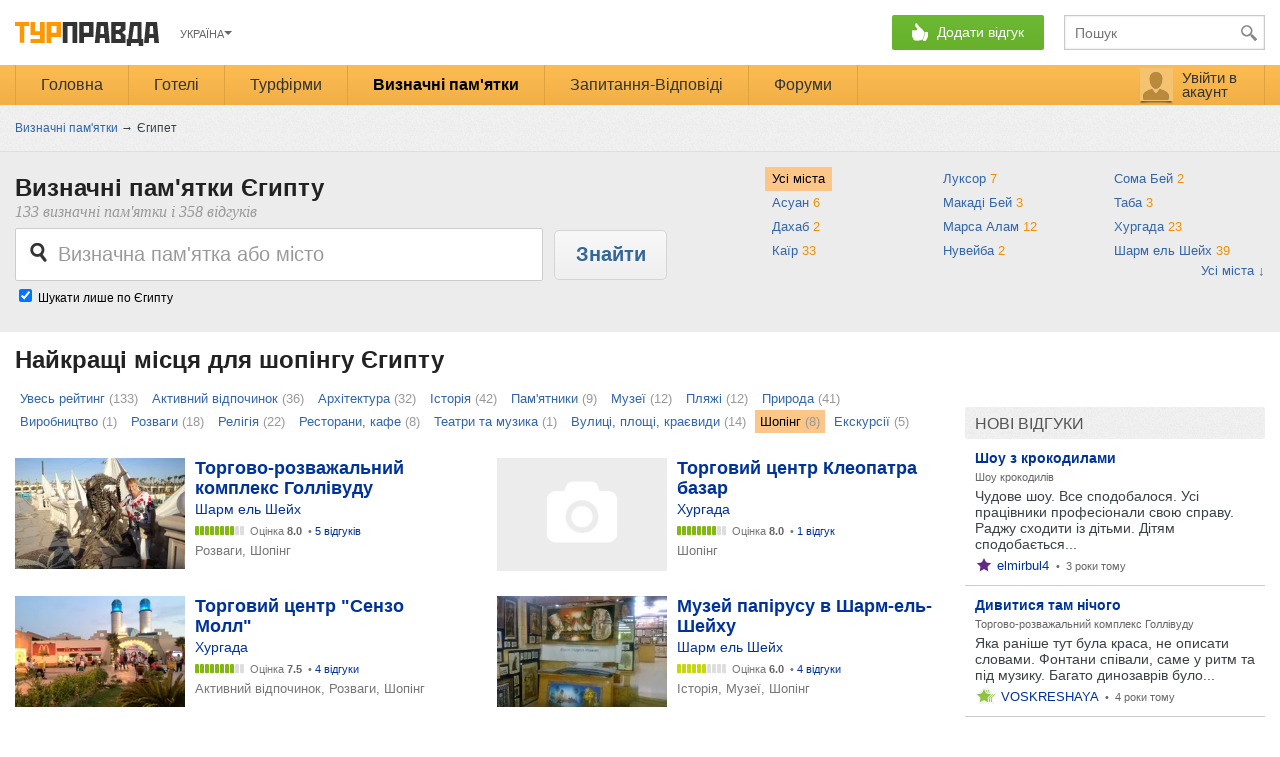

--- FILE ---
content_type: text/html; charset=utf-8
request_url: https://www.turpravda.ua/places/eg/shopping/
body_size: 13811
content:
<!DOCTYPE HTML>
<html lang="uk" dir="ltr" translate="no">
<head>
    <meta charset="utf-8">
    <meta http-equiv="Content-Type" content="text/html; charset=utf-8" >

    <link rel="apple-touch-icon" sizes="57x57" href="https://www.turpravda.ua/static/img/apple-icon-57x57.png">
    <link rel="apple-touch-icon" sizes="60x60" href="https://www.turpravda.ua/static/img/apple-icon-60x60.png">
    <link rel="apple-touch-icon" sizes="72x72" href="https://www.turpravda.ua/static/img/apple-icon-72x72.png">
    <link rel="apple-touch-icon" sizes="76x76" href="https://www.turpravda.ua/static/img/apple-icon-76x76.png">
    <link rel="apple-touch-icon" sizes="114x114" href="https://www.turpravda.ua/static/img/apple-icon-114x114.png">
    <link rel="apple-touch-icon" sizes="120x120" href="https://www.turpravda.ua/static/img/apple-icon-120x120.png">
    <link rel="apple-touch-icon" sizes="144x144" href="https://www.turpravda.ua/static/img/apple-icon-144x144.png">
    <link rel="apple-touch-icon" sizes="152x152" href="https://www.turpravda.ua/static/img/apple-icon-152x152.png">
    <link rel="apple-touch-icon" sizes="180x180" href="https://www.turpravda.ua/static/img/apple-icon-180x180.png">
    <link rel="icon" type="image/png" sizes="192x192"  href="https://www.turpravda.ua/static/img/android-icon-192x192.png">
    <link rel="icon" type="image/png" sizes="32x32" href="https://www.turpravda.ua/static/img/favicon-32x32.png">
    <link rel="icon" type="image/png" sizes="96x96" href="https://www.turpravda.ua/static/img/favicon-96x96.png">
    <link rel="icon" type="image/png" sizes="16x16" href="https://www.turpravda.ua/static/img/favicon-16x16.png">
    <meta name="msapplication-TileColor" content="#ffffff">
    <meta name="msapplication-TileImage" content="/ms-icon-144x144.png">
    <meta name="theme-color" content="#ffffff">

    <title>Шопінг (Єгипту) - ТурПравда</title>
    <meta name="viewport" content="width=device-width, height=device-height, initial-scale=1.0, user-scalable=0, minimum-scale=1.0, maximum-scale=1.0">
    <meta content='Шопінг на мапі {Єгипту}, поради туристу.  Місця достойні уваги за відгуками туристів: Торгово-розважальний комплекс Голлівуду, Торговий центр Клеопатра базар, Торговий центр "Сензо Молл", Музей папірусу в Шарм-ель-Шейху, Торговий центр Галерея Ехнатон, Старий ринок Шарм ель Шейха, Магазин Ponto MK у Хургаді, Ринок Хан ель-Халілі' name="Description">            <meta name='yandex-verification' content='4216f76027fbff21' />
    <meta name="referrer" content="origin-when-cross-origin">
    <meta name="msvalidate.01" content="36E93DBD7E9A1BC81695CB7C815836D4" />
        
    
    
        <link rel="alternate" hreflang="en" href="https://www.turpravda.org/places/eg/shopping/" />
        <link rel="alternate" hreflang="lt" href="https://www.turpravda.lt/places/eg/shopping/" />
    <link rel="alternate" hreflang="lv" href="https://www.turpravda.lv/places/eg/shopping/" />
    <link rel="alternate" hreflang="pl" href="https://www.turpravda.pl/places/eg/shopping/" />
    <link rel="alternate" hreflang="ru" href="https://www.turpravda.com/places/eg/shopping/" />
    <link rel="alternate" hreflang="uz" href="https://www.turpravda.uz/places/eg/shopping/" />
    <link rel="alternate" hreflang="uk" href="https://www.turpravda.ua/places/eg/shopping/" />

    <!-- Canonical -->
    
    <link rel="canonical" href="https://www.turpravda.ua/places/eg/shopping/">

    
    
                        <link type="text/css" href="/static/css/all.css?v=05-07-2023" rel="stylesheet" /><link type="text/css" href="/static/css/new_style.css?v=05-07-2023" rel="stylesheet" /><link type="text/css" href="/static/css/viewer.css?v=05-07-2023" rel="stylesheet" /><link type="text/css" href="/static/css/slimbox.css" rel="stylesheet" /><link type="text/css" href="/static/css/jquery-ui-1.10.3.custom.min.css" rel="stylesheet" /><link type="text/css" href="/static/css/blog.css" rel="stylesheet" /><link type="text/css" href="/static/css/game-account.css?v=05-07-2023" rel="stylesheet" /><link type="text/css" href="/static/css/new_style.css" rel="stylesheet" /><link type="text/css" href="/static/css/style_sight.css" rel="stylesheet" />                <script type="text/javascript">
        var dataLayer = [];
        var $locale = 'uk';

        var obj = {};
        function _token() {return 'd64b3bce8cd6adab699debcfd78accf5'}
        function _plural(number, titles) {
            var cases = [2, 0, 1, 1, 1, 2];
            return titles[(number%100>4 && number%100<20)? 2 : cases[Math.min(number%10, 5)]];
        }
        
                        obj['user_id'] = '';
                obj['username'] = '';
                obj['sex'] = '';
                obj['rating'] = '';
                obj['clone'] = '';
                obj['baseUrl'] = 'https://www.turpravda.ua';
                obj['oldUrl'] = 'https://www.turpravda.ua';
                obj['baseUrlMy'] = 'https://www.turpravda.ua/acc';
                    </script>
        <script type="text/javascript" src="/static/plugins/jquery.min.js" charset="utf-8"></script><script type="text/javascript" src="/static/plugins/jquery.cookie.js" charset="utf-8"></script><script type="text/javascript" src="/static/plugins/jquery-ui.min.js" charset="utf-8"></script><script type="text/javascript" src="/static/plugins/jquery.ui.dialog.min.js" charset="utf-8"></script><script type="text/javascript" src="/static/plugins/jquery.ui.tooltip.min.js" charset="utf-8"></script><script type="text/javascript" src="/static/plugins/jquery.json.min.js" charset="utf-8"></script><script type="text/javascript" src="/static/plugins/tmpl.min.js" charset="utf-8"></script><script type="text/javascript" src="/static/plugins/jquery.i18n/jquery.i18n.js" charset="utf-8"></script><script type="text/javascript" src="/static/plugins/jquery.i18n/jquery.i18n.messagestore.js" charset="utf-8"></script><script type="text/javascript" src="/static/plugins/jquery.i18n/jquery.i18n.fallbacks.js" charset="utf-8"></script><script type="text/javascript" src="/static/plugins/jquery.i18n/jquery.i18n.parser.js" charset="utf-8"></script><script type="text/javascript" src="/static/plugins/jquery.i18n/jquery.i18n.emitter.js" charset="utf-8"></script><script type="text/javascript" src="/static/plugins/jquery.i18n/jquery.i18n.language.js" charset="utf-8"></script><script type="text/javascript" src="/static/plugins/jquery.i18n/languages/uk.js" charset="utf-8"></script>        <script type="application/javascript">
        //jQuery(document).ready(function() {
        document.addEventListener('DOMContentLoaded', function() {
            jQuery.i18n().locale = 'uk';
        });
    </script>
            <script type="text/javascript" src="/static/js/hashlink.js" charset="utf-8" defer="defer"></script><script type="text/javascript" src="/static/js/search.js" charset="utf-8" defer="defer"></script><script type="text/javascript" src="/static/js/header.js?v=05-07-2023" charset="utf-8" defer="defer"></script><script type="text/javascript" src="/static/js/fotoview.js?v=05-07-2023" charset="utf-8" defer="defer"></script><script type="text/javascript" src="/static/js/user.js" charset="utf-8" ="defer"></script><script type="text/javascript" src="/static/js/index_autocomplete.js" charset="utf-8" defer="defer"></script><script type="text/javascript" src="/static/js/places_suggest.js" charset="utf-8" defer="defer"></script><script type="text/javascript" src="/static/js/places_index.js" charset="utf-8" defer="defer"></script><script type="text/javascript" src="/static/js/review_index.js" charset="utf-8" defer="defer"></script>            
    
            <script async src="https://pagead2.googlesyndication.com/pagead/js/adsbygoogle.js"></script>
        <script>
            (adsbygoogle = window.adsbygoogle || []).push({
                google_ad_client: "ca-pub-5583542500383793",
                overlays: {bottom: true}
            });
        </script>
    
</head>
<body class="loading Sight-index" >
    <!-- Google Tag Manager -->
    <noscript><iframe src="//www.googletagmanager.com/ns.html?id=GTM-W59JVW"
    height="0" width="0" style="display:none;visibility:hidden"></iframe></noscript>
    <script>(function(w,d,s,l,i){w[l]=w[l]||[];w[l].push({'gtm.start':
    new Date().getTime(),event:'gtm.js'});var f=d.getElementsByTagName(s)[0],
    j=d.createElement(s),dl=l!='dataLayer'?'&l='+l:'';j.async=true;j.src=
    '//www.googletagmanager.com/gtm.js?id='+i+dl;f.parentNode.insertBefore(j,f);
    })(window,document,'script','dataLayer','GTM-W59JVW');</script>
    <!-- End Google Tag Manager -->

        <!-- ==================================header====================================== -->
    
    <script type="text/javascript">

        jQuery.noConflict();

        function opens(images, width, height){
            if(images=="" || images==null) return false;
            if (width=="" || width==null) width = screen.availWidth/1.5;
            if (height=="" || height==null) height = screen.availHeight/1.5;
            width=width+100; height=height+180;
            width=750; height=580+70;
            window.open(images,"_blank","width="+width+",height="+height+",menubar=no,toolbar=no,status=no,location=no,scrollbars=auto,fullscreen=no,directories=no,resizable=yes");
            return false;
        }
    </script>


            <script async='async' src='https://www.googletagservices.com/tag/js/gpt.js'></script>
        <script type="application/javascript">
            var googletag = googletag || {};
            googletag.cmd = googletag.cmd || [];
        </script>

        <script type='text/javascript'>
            googletag.cmd.push(function() {
                googletag.defineOutOfPageSlot('/1081751/TurPravda_Other_Branding', 'div-gpt-ad-1482054317331-0').addService(googletag.pubads());
                googletag.defineSlot('/1081751/Turpravda_Center_728x90', [728, 90], 'div-gpt-ad-1403873132380-0').addService(googletag.pubads());
                
                googletag.defineSlot('/1081751/Turpravda_300x250', [[300, 250], [300, 600], [240, 350], [240, 400], [240, 600]], 'div-gpt-ad-1482833726742-2').addService(googletag.pubads());
                googletag.defineSlot('/1081751/Turpravda_300x250_second', [[300, 250], [240, 400], [240, 350], [300, 600], [160, 600]], 'div-gpt-ad-1482655989622-0').addService(googletag.pubads());
                googletag.defineSlot('/1081751/turpravda_728x90_down', [[970, 90], [728, 90]], 'div-gpt-ad-1422628065777-0').addService(googletag.pubads());
                googletag.defineSlot('/1081751/TurPravda_All_RichMedia', [1, 1], 'div-gpt-ad-1423134552398-0').addService(googletag.pubads());
                googletag.pubads().enableSingleRequest();
                googletag.pubads().collapseEmptyDivs();


                                                googletag.pubads().setTargeting("CntCode", "eg");
                                
                                googletag.pubads().setTargeting("Section", "places");
                
                
                
                
                
                googletag.enableServices();
            });

        </script>
    

<!--script src="https://ajax.googleapis.com/ajax/libs/mootools/1.5.1/mootools-yui-compressed.js"></script-->
    <script type="text/javascript">
        if(typeof CacheLoadPicTP == 'function'){
            //waiter (window 'user_info')
            CacheLoadPicTP('https://www.turpravda.ua/img/load_65.gif', 'load_profile');
            //confirm/edit form
            CacheLoadPicTP('https://www.turpravda.ua/img/social/auth/auth_bg.png', 'auth_bg');
            //waiter line (comment, action)
            CacheLoadPicTP('https://www.turpravda.ua/img/button/stat_but/load.gif', 'load_line');
            //auth form
            CacheLoadPicTP('https://www.turpravda.ua/img/social/auth/bg_green1.png', 'bg_green');
        }
    </script>
<script type="text/javascript"> var brandHeaderHeight = '150px';</script>
    <!-- TurPravda_Other_Branding #10895-->
<!--    <script type='text/javascript'>-->
<!--        GA_googleFillSlot("TurPravda_Other_Branding");-->
<!--    </script>-->





<div class="turpravda-wrap desktop">
<div id="brandContainer" data-site="www.turpravda.ua" style="position: relative;  margin: auto; background-color: #fff;">

            <!-- /1081751/TurPravda_Other_Branding -->
        <script type='text/javascript'>
            window.HB = function(image,click,height,top){

                var div = document.getElementById('brandContainer');
                div.className="sm-block";
                div.style.width = "1005px";
                //div.style.display = 'block';
                div.style.marginTop = top+"px";
                div.className += ' with-branding';
                jQuery('<a target="_blank" href='+click+' style="display: block; position: absolute; top: 0; cursor: pointer; width: 100%; z-index: 0; height: '+height+'px; background: url(\''+image+'\') top center no-repeat #ffffff;">&nbsp;</a>').prependTo('body');
            };
        </script>

        <div id='div-gpt-ad-1482054317331-0'>
            <script>
                googletag.cmd.push(function() { googletag.display('div-gpt-ad-1482054317331-0'); });
            </script>
        </div>
    
<div style="height: auto;">
    <div class="headerWrapper">
        <header class="header center">
            <div class="wrapper-header">
                <div class="menu_icon"></div>
                <style>
                    .main-logo-wrapper {
                        position: relative;
                    }
                    /*santa hat*/
                    /*.main-logo-wrapper svg {*/
                    /*    position: absolute;*/
                    /*    width: 30px;*/
                    /*    top: -8px;*/
                    /*    left: -13px;*/
                    /*}*/

                    /*snow*/
                    .main-logo-wrapper svg {
                        position: absolute;
                        width: 100px;
                        top: -10px;
                        left: 49px;
                    }
                </style>
                <div style="float: left;" class="main-logo-wrapper">
                                                            <a class="b-logo" href="https://www.turpravda.ua/"></a>
                </div>
                <div class="b-localy-box">
                    <div class="b-locally-inner land">
                        <div class="tr_button"></div>
                                                                                                                                        <a class="blue-local">Україна</a>
                                                                                                                                                                                                                                                                                            <div class="b-user-links-local" id="loclinks" style="display: none;">
                                                                                                <a href="//www.turpravda.com/places/eg/shopping/">кацапія</a>
                                                                                                                                                                                            <a href="//www.turpravda.org/places/eg/shopping/">Global</a>
                                                                                                                                <a href="//www.turpravda.lt/places/eg/shopping/">Lietuva</a>
                                                                                                                                <a href="//www.turpravda.lv/places/eg/shopping/">Latvija</a>
                                                                                                                                <a href="//www.turpravda.pl/places/eg/shopping/">Polska</a>
                                                                                    </div>
                    </div>
                </div>

                <div class="header-ads">
                    <div class="header-ads-inner"></div>
                </div>

                
                <div class="b-header-button m_item">
                    <style>
                        body.com .hwrite.contest {
                            xdisplay: block !important;
                        }

                        /* covid-19 start */
                        .wrapper-header .hwrite.contest,
                        .wrapper-header .hwrite.contest a {
                            background: none !important;
                            width: auto !important;
                            box-shadow: none !important;
                        }
                        .hwrite.contest a {
                            color: #b72121 !important;
                            text-decoration: underline;
                            padding-right: 0 !important;
                            padding-left: 0 !important;
                        }
                        @media (max-width: 799px) {
                            .hwrite.contest.mobile {
                                display: block !important;
                                position: absolute;
                                width: auto !important;
                                left: 0;
                                right: 0;
                                padding: 5px 0 !important;
                            }
                            .hwrite.contest:not(.mobile) {
                                display: none !important;
                            }
                            .hwrite.contest.mobile a {
                                padding: 0 !important;
                            }
                        }
                        /* covid-19 end */
                    </style>

                    <a style="display: none;" class="fb-button" href="https://www.facebook.com/TurPravda/" target="_blank"></a>
                                        <div class="hwrite m-b blink-on-load">
                        <span>Додати відгук</span>
                    </div>
                    <div class="hwrite-sub" style="width:190px;">
                        <div class="hwrite-sub-back" style="display: none">Назад</div>
                        <a class="hotel" onclick="dataLayer.push({'event': 'GAevent', 'eCategory': 'Activity', 'eAction': 'Add content', 'eLabel': 'Hotel review'});" href="/review/add/">Відгук про готель</a><br>
                        <a class="story" onclick="dataLayer.push({'event': 'GAevent', 'eCategory': 'Activity', 'eAction': 'Add content', 'eLabel': 'Article'});" href="/story/add/">Розповідь про подорож</a><br>
                        <a class="firm" onclick="dataLayer.push({'event': 'GAevent', 'eCategory': 'Activity', 'eAction': 'Add content', 'eLabel': 'Company review'});" href="/agency/add/">Відгук про турфірму</a><br>                        <a class="sight" onclick="dataLayer.push({'event': 'GAevent', 'eCategory': 'Activity', 'eAction': 'Add content', 'eLabel': 'Places review'});" href="/places/add/">Відгук про визначні пам'ятки</a><br>
                        <a class="quest header_q_href" onclick="dataLayer.push({'event': 'GAevent', 'eCategory': 'Activity', 'eAction': 'Add content', 'eLabel': 'Question'});" href="/questions.html">Запитання туристам</a><br>
                        <a class="forum" onclick="dataLayer.push({'event': 'GAevent', 'eCategory': 'Activity', 'eAction': 'Add content', 'eLabel': 'Forum discussion'});" href="/forums/post/discussion/">Тема на форумі</a>
                    </div>
                </div>

                <div class="search m_item">
                    <form action="https://www.turpravda.ua/search/" id="search_form">
                        <!-- <img class="search-ico" alt="" src="https://www.turpravda.ua/img/new_elements/transparent.gif"> -->
                        <input type="text" name="q" id="mainSearch" class="b-search-field" placeholder="Пошук"
                               onfocus="dataLayer.push({'event':'GAevent', 'eCategory':'Search', 'eAction':'Header', 'eLabel':'Focus'});"
                               onenter="jQuery('#search_form').submit()">
                        <div id="serchlist"></div>
                    </form>
                </div>
            </div>
        </header>
        <nav class="menu-container">
            <div class="wrapper-menu-container">
                <ul class="menu">
                    <!-- onclick="window.location.href = '/'" -->
                    <div class="triangle"><div></div></div>
                    <li class="menu-first-item m_item "><a class="menu_link" href="/">Головна</a>
                    </li>
                    <li class="m_item "><a class="menu_link" href="/countries.html">Готелі</a>
                    </li>
                    <li class="m_item "><a class="menu_link" href="/agency/">Турфірми</a></li>                    <li class="m_item selected"><a class="menu_link" href="/places/">Визначні пам'ятки</a>
                    <div class="selected-elem"></div>
                    </li>
                    <li class="m_item  "><nobr><a class="menu_link" href="/questions.html">Запитання-Відповіді</a></nobr>
                    </li>
                    <li class="m_item m_last_li "><a class="menu-last-item  menu_link" href="/forums/">Форуми</a>                    </li>

                                    </ul>
                                <div class="account">
                    <div class="b-user-block">
                                                    <div class="user_input"><a class="enter-acc-link" href="https://www.turpravda.ua/acc" rel="nofollow" onclick="return obj.auth.openForm();"><span class="enterAcc">Увійти в акаунт</span></a></div>
                                            </div>
                </div>
            </div>
        </nav>
    </div>

            <script type='text/javascript' src='/static/js/browsing.js'></script>
        <script type='text/javascript' src='/static/plugins/jquery.cookie.js'></script>
        <script type='text/javascript' src='/static/plugins/jquery-ui-1.9.1.custom.js'></script>
        <!--script type='text/javascript' src='/static/plugins/jquery-ui-i18n.min.js'></script-->

        <div class="write-remind-line" style="display:none">
            <div class="write-r-line-container">
                <div style="padding-right: 20px; display: inline-block">Відгуки пишуть не письменники, а туристи. Спробуйте - це надихає!</div>
                <nobr style="padding-right: 10px; position: relative">
                    <span id="write-remind-menu">Додати відгук зараз</span>
                    <div class="write-remind-menu" style="width: 190px; display: none">
                        <a onclick="dataLayer.push({'event': 'GAevent', 'eCategory': 'Activity', 'eAction': 'Add content', 'eLabel': 'Hotel review'});" href="/review/add/">Відгук про готель</a><br>
                        <a onclick="dataLayer.push({'event': 'GAevent', 'eCategory': 'Activity', 'eAction': 'Add content', 'eLabel': 'Article'});" href="/story/add/">Розповідь про подорож</a><br>
                        <a onclick="dataLayer.push({'event': 'GAevent', 'eCategory': 'Activity', 'eAction': 'Add content', 'eLabel': 'Company review'});" href="/agency/add/">Відгук про турфірму</a><br>
                        <a onclick="dataLayer.push({'event': 'GAevent', 'eCategory': 'Activity', 'eAction': 'Add content', 'eLabel': 'Places review'});" href="/places/add/">Відгук про визначні пам'ятки</a><br>
                        <a class="header_q_href" onclick="dataLayer.push({'event': 'GAevent', 'eCategory': 'Activity', 'eAction': 'Add content', 'eLabel': 'Question'});" href="/questions.html">Запитання туристам</a><br>
                        <a onclick="dataLayer.push({'event': 'GAevent', 'eCategory': 'Activity', 'eAction': 'Add content', 'eLabel': 'Forum discussion'});" href="/forums/post/discussion/">Тема на форумі</a>
                    </div>
                </nobr>

                <span style="padding-right: 10px;">•</span>
                <nobr><a id="write-remind-modal" href="#">Нагадайте мені листом</a></nobr>
                <span class="fr pointer">&times;</span>
            </div>
        </div>

        <div class="write-remind-modal" style="display:none">
            <div class="overlay"></div>
            <div class="w-r-m-block">
            <span class="tp_close">
                <b>×</b>
            </span>
                <div class="title" style="margin-bottom: 5px;">
                    Ми надішлемо вам одного листа<br>у день повернення з відпочинку                </div>
                <div class="error_email" style="display: none">Вкажіть Е-мейл</div>
                <input type="text" name="email" placeholder="Е-мейл">
                <div class="error_date" style="display: none">Вкажіть дату повернення</div>
                <input class="date-of-return" type="text" name="date" placeholder="Дата повернення">
                <button class="send_button">Відправити</button>
            </div>
        </div>
    


    <!-- ==================================content===================================== -->
    <div class="overflowHidden">
    <div class="bredcrumbs">
        <ul id="breadcrumbs" itemscope itemtype="https://schema.org/BreadcrumbList">
            <li itemprop="itemListElement" itemscope
                itemtype="https://schema.org/ListItem">
                <a itemprop="item" href="/places/">
                    <span itemprop="name">Визначні пам'ятки</span>
                </a>
                <meta itemprop="position" content="1" />
                <span>&rarr;</span>
            </li>
            <li itemprop="itemListElement" itemscope
                itemtype="https://schema.org/ListItem">
                <span itemprop="name">Єгипет</span>
                <meta itemprop="position" content="2" />
            </li>
        </ul>
    </div>
</div>
<section class="top-container">
    <div class="wrapper-top-container">
        <div class="left">
            <hgroup>
                <h1 class="container-title" style="padding-top: 13px;">Визначні пам'ятки Єгипту</h1>
                <div class="content-gfont">133 визначні пам'ятки і 358 відгуків</div>
            </hgroup>
            <form action="/search/" class="sight-name">
                <div class="search-block">
                    <input id="sightSearch" type="text" name="q" maxlength="64" class="search_field" placeholder="Визначна пам'ятка або місто"
                    onfocus="dataLayer.push({'event':'GAevent', 'eCategory':'Search', 'eAction':'Places', 'eLabel':'Focus'});"
                    onenter="jQuery('form.sight-name').submit()">
                </div>
                <div id="sightListLocal"></div>
                <input class="button_submit" onclick="dataLayer.push({'event':'GAevent', 'eCategory':'Search', 'eAction':'Places', 'eLabel':'Go'});" type="submit" value="Знайти">
                <div class="search_country">
                    <input id="searchOnly" value="43" date-name="Єгипту" type="checkbox" checked />
                    <label>Шукати лише по Єгипту</label>
                </div>
            </form>
        </div>
        <div class="top-country">
            <ul class="top-country-list">
                <li>
                    <div class="city_selected">
                        <a href="">Усі міста</a>
                    </div>
                </li>
                                    <li>
                        <div>
                            <a href="/places/eg/_suan/">Асуан <span class="city_sight_num">6</span></a>
                        </div>
                    </li>
                                    <li>
                        <div>
                            <a href="/places/eg/dahab/">Дахаб <span class="city_sight_num">2</span></a>
                        </div>
                    </li>
                                    <li>
                        <div>
                            <a href="/places/eg/kair/">Каїр <span class="city_sight_num">33</span></a>
                        </div>
                    </li>
                                    <li>
                        <div>
                            <a href="/places/eg/luksor/">Луксор <span class="city_sight_num">7</span></a>
                        </div>
                    </li>
                                    <li>
                        <div>
                            <a href="/places/eg/makadi/">Макаді Бей <span class="city_sight_num">3</span></a>
                        </div>
                    </li>
                                    <li>
                        <div>
                            <a href="/places/eg/marsa_alam/">Марса Алам <span class="city_sight_num">12</span></a>
                        </div>
                    </li>
                                    <li>
                        <div>
                            <a href="/places/eg/nuveyba/">Нувейба <span class="city_sight_num">2</span></a>
                        </div>
                    </li>
                                    <li>
                        <div>
                            <a href="/places/eg/soma_bay/">Сома Бей <span class="city_sight_num">2</span></a>
                        </div>
                    </li>
                                    <li>
                        <div>
                            <a href="/places/eg/taba/">Таба <span class="city_sight_num">3</span></a>
                        </div>
                    </li>
                                    <li>
                        <div>
                            <a href="/places/eg/hurgada/">Хургада <span class="city_sight_num">23</span></a>
                        </div>
                    </li>
                                    <li>
                        <div>
                            <a href="/places/eg/sharm_el_sheyh/">Шарм ель Шейх <span class="city_sight_num">39</span></a>
                        </div>
                    </li>
                            </ul>
            <div class="all_country"><span>Усі міста &darr;</span></div>
            <div class="show_country_list">
                <div class="cntryContainer">
                    <div class="cntryBrInside">
                                                                        </div>
                            <div class="cntryBrInside">
                                <div class="item-letter-orange cntryItem">
                                    А                                </div>
                                                    <div class="cntryItem">
                                <a href="/places/eg/_suan/">Асуан <span class="city_sight_num">6</span></a>
                            </div>
                                                                        <div class="cntryItem">
                                <a href="/places/eg/ain_sokhna/">Аїн-Сохна <span class="city_sight_num"></span></a>
                            </div>
                                                                        </div>
                            <div class="cntryBrInside">
                                <div class="item-letter-orange cntryItem">
                                    Д                                </div>
                                                    <div class="cntryItem">
                                <a href="/places/eg/dahab/">Дахаб <span class="city_sight_num">2</span></a>
                            </div>
                                                                        </div>
                            <div class="cntryBrInside">
                                <div class="item-letter-orange cntryItem">
                                    Е                                </div>
                                                    <div class="cntryItem">
                                <a href="/places/eg/el_kuzeyr/">Ель Кусейр <span class="city_sight_num"></span></a>
                            </div>
                                                                        <div class="cntryItem">
                                <a href="/places/eg/el_alamein/">Ель-Аламейн <span class="city_sight_num"></span></a>
                            </div>
                                                                        <div class="cntryItem">
                                <a href="/places/eg/el_guna/">Ель-Гуна <span class="city_sight_num">1</span></a>
                            </div>
                                                                        <div class="cntryItem">
                                <a href="/places/eg/el_mansoura/">Ель-Мансура <span class="city_sight_num"></span></a>
                            </div>
                                                                        <div class="cntryItem">
                                <a href="/places/eg/el_minya/">Ель-Мінья <span class="city_sight_num"></span></a>
                            </div>
                                                                        </div>
                            <div class="cntryBrInside">
                                <div class="item-letter-orange cntryItem">
                                    З                                </div>
                                                    <div class="cntryItem">
                                <a href="/places/eg/zafarana/">Зафарана <span class="city_sight_num"></span></a>
                            </div>
                                                                        </div>
                            <div class="cntryBrInside">
                                <div class="item-letter-orange cntryItem">
                                    К                                </div>
                                                    <div class="cntryItem">
                                <a href="/places/eg/kair/">Каїр <span class="city_sight_num">33</span></a>
                            </div>
                                                                        </div>
                            <div class="cntryBrInside">
                                <div class="item-letter-orange cntryItem">
                                    Л                                </div>
                                                    <div class="cntryItem">
                                <a href="/places/eg/luksor/">Луксор <span class="city_sight_num">7</span></a>
                            </div>
                                                                        </div>
                            <div class="cntryBrInside">
                                <div class="item-letter-orange cntryItem">
                                    М                                </div>
                                                    <div class="cntryItem">
                                <a href="/places/eg/makadi/">Макаді Бей <span class="city_sight_num">3</span></a>
                            </div>
                                                                        <div class="cntryItem">
                                <a href="/places/eg/marsa_alam/">Марса Алам <span class="city_sight_num">12</span></a>
                            </div>
                                                                        <div class="cntryItem">
                                <a href="/places/eg/mersa_matruh/">Мерса-Матрух <span class="city_sight_num"></span></a>
                            </div>
                                                                        </div>
                            <div class="cntryBrInside">
                                <div class="item-letter-orange cntryItem">
                                    Н                                </div>
                                                    <div class="cntryItem">
                                <a href="/places/eg/nuveyba/">Нувейба <span class="city_sight_num">2</span></a>
                            </div>
                                                                        </div>
                            <div class="cntryBrInside">
                                <div class="item-letter-orange cntryItem">
                                    О                                </div>
                                                    <div class="cntryItem">
                                <a href="/places/eg/aleksandrija/">Олександрія <span class="city_sight_num"></span></a>
                            </div>
                                                                        </div>
                            <div class="cntryBrInside">
                                <div class="item-letter-orange cntryItem">
                                    С                                </div>
                                                    <div class="cntryItem">
                                <a href="/places/eg/safaga/">Сафага <span class="city_sight_num"></span></a>
                            </div>
                                                                        <div class="cntryItem">
                                <a href="/places/eg/sahl_hashish/">Сахл Хашиш <span class="city_sight_num"></span></a>
                            </div>
                                                                        <div class="cntryItem">
                                <a href="/places/eg/soma_bay/">Сома Бей <span class="city_sight_num">2</span></a>
                            </div>
                                                                        </div>
                            <div class="cntryBrInside">
                                <div class="item-letter-orange cntryItem">
                                    Т                                </div>
                                                    <div class="cntryItem">
                                <a href="/places/eg/taba/">Таба <span class="city_sight_num">3</span></a>
                            </div>
                                                                        </div>
                            <div class="cntryBrInside">
                                <div class="item-letter-orange cntryItem">
                                    Х                                </div>
                                                    <div class="cntryItem">
                                <a href="/places/eg/hurgada/">Хургада <span class="city_sight_num">23</span></a>
                            </div>
                                                                        </div>
                            <div class="cntryBrInside">
                                <div class="item-letter-orange cntryItem">
                                    Ш                                </div>
                                                    <div class="cntryItem">
                                <a href="/places/eg/sharm_el_sheyh/">Шарм ель Шейх <span class="city_sight_num">39</span></a>
                            </div>
                                        </div>
                </div>
            </div>
        </div>
    </div>
</section>
<section class="content_block wrapper_country_sight">
    <div class="content_block-inner">
        <div class="wrapper_tab">
            <div class="bottom_block">
                <!-- <div class="banner728x90_top"></div> -->
                <div class="b-photo-sort">
                    <h1 class="container-title">Найкращі місця для шопінгу Єгипту</h1>
    <!--                 <div class="content-gfont">
                        <a href="?m=top" class="link_sort sort-selected sort-selected">За оцінками туристів</a>
                    </div> -->
                </div>
                <div class="sigth_cat">
                    <li><a href="/places/eg/">Увесь рейтинг</a> (133)</li>
                                            <li><a href="/places/eg/leisure/">Активний відпочинок</a> (36)</li>
                                            <li><a href="/places/eg/architecture/">Архітектура</a> (32)</li>
                                            <li><a href="/places/eg/history/">Історія</a> (42)</li>
                                            <li><a href="/places/eg/monuments/">Пам'ятники</a> (9)</li>
                                            <li><a href="/places/eg/museums/">Музеї</a> (12)</li>
                                            <li><a href="/places/eg/beach/">Пляжі</a> (12)</li>
                                            <li><a href="/places/eg/nature/">Природа</a> (41)</li>
                                            <li><a href="/places/eg/production/">Виробництво</a> (1)</li>
                                            <li><a href="/places/eg/entertainment/">Розваги</a> (18)</li>
                                            <li><a href="/places/eg/religion/">Релігія</a> (22)</li>
                                            <li><a href="/places/eg/cuisine/">Ресторани, кафе</a> (8)</li>
                                            <li><a href="/places/eg/culture/">Театри та музика</a> (1)</li>
                                            <li><a href="/places/eg/cityscape/">Вулиці, площі, краєвиди</a> (14)</li>
                                            <li class="cat-selected"><a href="/places/eg/shopping/">Шопінг</a> (8)</li>
                                            <li><a href="/places/eg/excursions/">Екскурсії</a> (5)</li>
                                    </div>
                <div id="sights" class="sights" style="margin-top:25px;">
                                                                        <div class="sights-item">
                                <div class="img-wrapper" style="width: 170px;">
                                    <a href="/places/eg/sharm_el_sheyh/Torgovo_razvlekatelnyj_kompleks_Gollivud-s3549/">
                                                                                    <img src="https://www.turpravda.com/newimg/2/240x160/00/01/98/16/1981617.webp">
                                                                            </a>
                                </div>
                                                                <a href="/places/eg/sharm_el_sheyh/Torgovo_razvlekatelnyj_kompleks_Gollivud-s3549/">
                                    <h6 class="sights-name">Торгово-розважальний комплекс Голлівуду</h6>
                                </a>
                                <span class="sights-place">
                                    <a href="/places/eg/sharm_el_sheyh/">Шарм ель Шейх</a>
                                </span>
                                <div class="rating-block">
                                    <div class="rating degree8">Оцінка <span class="bold">8.0</span></div>                                    •                                    <div class="reviews"> <a href="/places/eg/sharm_el_sheyh/Torgovo_razvlekatelnyj_kompleks_Gollivud-s3549/">5 відгуків</a></div>                                </div>
                                <div class="sights-text-min">
                                    <!-- <span>Торгово-розважальний комплекс «Голлівуд» займає площу понад 80 тисяч квадратних метрів. На його території...</span> -->
                                    <div class="sights-tags">Розваги, Шопінг</div>
                                </div>
                            </div>
                                                                                <div class="sights-item">
                                <div class="img-wrapper" style="width: 170px;">
                                    <a href="/places/eg/hurgada/Torgovyj_centr_Kleopatra_bazar-s3634/">
                                                                                    <img src="/img/sights/no-image.png">
                                                                            </a>
                                </div>
                                                                <a href="/places/eg/hurgada/Torgovyj_centr_Kleopatra_bazar-s3634/">
                                    <h6 class="sights-name">Торговий центр Клеопатра базар</h6>
                                </a>
                                <span class="sights-place">
                                    <a href="/places/eg/hurgada/">Хургада</a>
                                </span>
                                <div class="rating-block">
                                    <div class="rating degree8">Оцінка <span class="bold">8.0</span></div>                                    •                                    <div class="reviews"> <a href="/places/eg/hurgada/Torgovyj_centr_Kleopatra_bazar-s3634/">1 відгук</a></div>                                </div>
                                <div class="sights-text-min">
                                    <!-- <span>Торговий центр "Клеопатра базар" - це мережа магазинів у Хургаді. Головна особливість торговельного...</span> -->
                                    <div class="sights-tags">Шопінг</div>
                                </div>
                            </div>
                                                                                <div class="sights-item">
                                <div class="img-wrapper" style="width: 170px;">
                                    <a href="/places/eg/hurgada/Torgovyj_centr_Senzo_Moll-s3387/">
                                                                                    <img src="https://www.turpravda.com/newimg/2/240x160/00/01/55/05/1550597.webp">
                                                                            </a>
                                </div>
                                                                <a href="/places/eg/hurgada/Torgovyj_centr_Senzo_Moll-s3387/">
                                    <h6 class="sights-name">Торговий центр "Сензо Молл"</h6>
                                </a>
                                <span class="sights-place">
                                    <a href="/places/eg/hurgada/">Хургада</a>
                                </span>
                                <div class="rating-block">
                                    <div class="rating degree8">Оцінка <span class="bold">7.5</span></div>                                    •                                    <div class="reviews"> <a href="/places/eg/hurgada/Torgovyj_centr_Senzo_Moll-s3387/">4 відгуки</a></div>                                </div>
                                <div class="sights-text-min">
                                    <!-- <span>Торговий центр «Сензо Молл» – це величезний дисконт-центр, збудований у 2009 році і розташований поблизу...</span> -->
                                    <div class="sights-tags">Активний відпочинок, Розваги, Шопінг</div>
                                </div>
                            </div>
                                                                                <div class="sights-item">
                                <div class="img-wrapper" style="width: 170px;">
                                    <a href="/places/eg/sharm_el_sheyh/Muzej_papirusa_v_SHarm_el_SHejhe-s3442/">
                                                                                    <img src="https://www.turpravda.com/newimg/2/240x160/00/01/45/98/1459864.webp">
                                                                            </a>
                                </div>
                                                                <a href="/places/eg/sharm_el_sheyh/Muzej_papirusa_v_SHarm_el_SHejhe-s3442/">
                                    <h6 class="sights-name">Музей папірусу в Шарм-ель-Шейху</h6>
                                </a>
                                <span class="sights-place">
                                    <a href="/places/eg/sharm_el_sheyh/">Шарм ель Шейх</a>
                                </span>
                                <div class="rating-block">
                                    <div class="rating degree6">Оцінка <span class="bold">6.0</span></div>                                    •                                    <div class="reviews"> <a href="/places/eg/sharm_el_sheyh/Muzej_papirusa_v_SHarm_el_SHejhe-s3442/">4 відгуки</a></div>                                </div>
                                <div class="sights-text-min">
                                    <!-- <span>Музей папірусу в Шарм-ель-Шейху розташований на вулиці El Souk El Kadim, недалеко від готелів Iberotel Palace 5* та...</span> -->
                                    <div class="sights-tags">Історія, Музеї, Шопінг</div>
                                </div>
                            </div>
                                                            <div style="width: 100%; margin-bottom: 22px;">
                                    <script async src="https://pagead2.googlesyndication.com/pagead/js/adsbygoogle.js?client=ca-pub-5583542500383793"
                                            crossorigin="anonymous"></script>
                                    <!-- TP Down_блок_отзывы -->
                                    <ins class="adsbygoogle"
                                         style="display:block"
                                         data-ad-client="ca-pub-5583542500383793"
                                         data-ad-slot="3633051775"
                                         data-ad-format="auto"
                                         data-full-width-responsive="true"></ins>
                                    <script>
                                        (adsbygoogle = window.adsbygoogle || []).push({});
                                    </script>
                                </div>
                                                                                <div class="sights-item">
                                <div class="img-wrapper" style="width: 170px;">
                                    <a href="/places/eg/hurgada/Torgovyj_centr_Galereja_Ehnaton-s3518/">
                                                                                    <img src="/img/sights/no-image.png">
                                                                            </a>
                                </div>
                                                                <a href="/places/eg/hurgada/Torgovyj_centr_Galereja_Ehnaton-s3518/">
                                    <h6 class="sights-name">Торговий центр Галерея Ехнатон</h6>
                                </a>
                                <span class="sights-place">
                                    <a href="/places/eg/hurgada/">Хургада</a>
                                </span>
                                <div class="rating-block">
                                    <div class="rating degree6">Оцінка <span class="bold">6.0</span></div>                                    •                                    <div class="reviews"> <a href="/places/eg/hurgada/Torgovyj_centr_Galereja_Ehnaton-s3518/">1 відгук</a></div>                                </div>
                                <div class="sights-text-min">
                                    <!-- <span>Галерея «Ехнатон» – це торговий центр із фіксованими цінами та існує в Хургаді з 2006 року. У торговому...</span> -->
                                    <div class="sights-tags">Шопінг</div>
                                </div>
                            </div>
                                                                                <div class="sights-item">
                                <div class="img-wrapper" style="width: 170px;">
                                    <a href="/places/eg/sharm_el_sheyh/Staryj_rynok_SHarm_el_SHejha-s3266/">
                                                                                    <img src="https://www.turpravda.com/newimg/2/240x160/00/02/07/17/2071752.webp">
                                                                            </a>
                                </div>
                                                                <a href="/places/eg/sharm_el_sheyh/Staryj_rynok_SHarm_el_SHejha-s3266/">
                                    <h6 class="sights-name">Старий ринок Шарм ель Шейха</h6>
                                </a>
                                <span class="sights-place">
                                    <a href="/places/eg/sharm_el_sheyh/">Шарм ель Шейх</a>
                                </span>
                                <div class="rating-block">
                                    <div class="rating degree6">Оцінка <span class="bold">5.9</span></div>                                    •                                    <div class="reviews"> <a href="/places/eg/sharm_el_sheyh/Staryj_rynok_SHarm_el_SHejha-s3266/">10 відгуків</a></div>                                </div>
                                <div class="sights-text-min">
                                    <!-- <span>Старий ринок – це величезний східний ринок. Він розташований у південно-західній частині Шарм-еш-Шейха...</span> -->
                                    <div class="sights-tags">Шопінг</div>
                                </div>
                            </div>
                                                                                <div class="sights-item">
                                <div class="img-wrapper" style="width: 170px;">
                                    <a href="/places/eg/hurgada/Magazin_Ponto_MK_v_Hurgade-s9339/">
                                                                                    <img src="https://www.turpravda.com/newimg/2/240x160/00/02/68/37/2683709.webp">
                                                                            </a>
                                </div>
                                                                <a href="/places/eg/hurgada/Magazin_Ponto_MK_v_Hurgade-s9339/">
                                    <h6 class="sights-name">Магазин Ponto MK у Хургаді</h6>
                                </a>
                                <span class="sights-place">
                                    <a href="/places/eg/hurgada/">Хургада</a>
                                </span>
                                <div class="rating-block">
                                    <div class="rating degree1">Оцінка <span class="bold">1.0</span></div>                                    •                                    <div class="reviews"> <a href="/places/eg/hurgada/Magazin_Ponto_MK_v_Hurgade-s9339/">1 відгук</a></div>                                </div>
                                <div class="sights-text-min">
                                    <!-- <span>Мережа магазинів, в яких покупцям пропонуються в основному вироби з хутра та шкіри. Аналогічний магазин...</span> -->
                                    <div class="sights-tags">Шопінг</div>
                                </div>
                            </div>
                                                                                <div class="sights-item">
                                <div class="img-wrapper" style="width: 170px;">
                                    <a href="/places/eg/kair/Rynok_Han_el_Halili-s380/">
                                                                                    <img src="/img/sights/no-image.png">
                                                                            </a>
                                </div>
                                                                <a href="/places/eg/kair/Rynok_Han_el_Halili-s380/">
                                    <h6 class="sights-name">Ринок Хан ель-Халілі</h6>
                                </a>
                                <span class="sights-place">
                                    <a href="/places/eg/kair/">Каїр</a>
                                </span>
                                <div class="rating-block">
                                                                                                                                            </div>
                                <div class="sights-text-min">
                                    <!-- <span>Хан ель-Халілі – ринок у старій частині міста Каїр.    Він розташований на захід від Мечеті Аль-Хуссейн...</span> -->
                                    <div class="sights-tags">Історія, Шопінг</div>
                                </div>
                            </div>
                                                                                        </div>
                <div id="showNextPlaces">Показати ще »</div>
            </div>
        </div>
        <div class="right_block">
            <div class="sticky-banners">
                <div class="banner300x250">
                        <div class="new-banner" style="width:300px; height: auto;">
        <div id='div-gpt-ad-1482833726742-2'>
                            <script>
                    googletag.cmd.push(function() { googletag.display('div-gpt-ad-1482833726742-2'); });
                </script>
                    </div>

        <br>

        <!-- /1081751/Turpravda_300x250_second -->
        <div id='div-gpt-ad-1482655989622-0' style='width:300px;'>
                            <script>
                    googletag.cmd.push(function() { googletag.display('div-gpt-ad-1482655989622-0'); });
                </script>
                    </div>

            </div>
    <div class="new-banner" style="width:300px; height: auto;">
        <div id='div-gpt-ad-1482833726742-2'>
                            <script>
                    googletag.cmd.push(function() { googletag.display('div-gpt-ad-1482833726742-2'); });
                </script>
                    </div>

        <br>

        <!-- /1081751/Turpravda_300x250_second -->
        <div id='div-gpt-ad-1482655989622-0' style='width:300px;'>
                            <script>
                    googletag.cmd.push(function() { googletag.display('div-gpt-ad-1482655989622-0'); });
                </script>
                    </div>

            </div>
                </div>
                                    <div class="block-head-title">
                        НОВІ ВІДГУКИ                    </div>
                    <div id="reviews" class="reviews">
                                                                            <article class="review">
                                <div class="review-box">
                                    <div class="sight-review-title">
                                        <a href="/places/eg/sharm_el_sheyh/SHou_krokodilov-s8997/r488387.html">
                                            Шоу з крокодилами                                        </a>
                                    </div>
                                    <a href="/places/eg/sharm_el_sheyh/SHou_krokodilov-s8997/" class="revSightNameUrl">Шоу крокодилів</a>
                                    <div class="review-body">
                                        Чудове шоу. Все сподобалося. Усі працівники професіонали свою справу. Раджу сходити із дітьми. Дітям сподобається...                                    </div>
                                    <div class="review_info_user">
                                        

            <div style="display: inline;" itemprop="author" itemscope itemtype="http://schema.org/Person">
            <a class="level user-level-2 userInfo user_" id="elmirbul4" rel="nofollow" href="https://www.turpravda.ua/profile/elmirbul4/">
                <span itemprop="name">elmirbul4</span>            </a>
        </div>
    
                                        <span class="review-time">
                                        &nbsp;•&nbsp; <span title=" 17.06.2023">3 роки тому</span>                                    </span>
                                    </div>
                                </div>
                            </article>
                                                    <article class="review">
                                <div class="review-box">
                                    <div class="sight-review-title">
                                        <a href="/places/eg/sharm_el_sheyh/Torgovo_razvlekatelnyj_kompleks_Gollivud-s3549/r486099.html">
                                            Дивитися там нічого                                        </a>
                                    </div>
                                    <a href="/places/eg/sharm_el_sheyh/Torgovo_razvlekatelnyj_kompleks_Gollivud-s3549/" class="revSightNameUrl">Торгово-розважальний комплекс Голлівуду</a>
                                    <div class="review-body">
                                        Яка раніше тут була краса, не описати словами. Фонтани співали, саме у ритм та під музику. Багато динозаврів було...                                    </div>
                                    <div class="review_info_user">
                                        

            <div style="display: inline;" itemprop="author" itemscope itemtype="http://schema.org/Person">
            <a class="level user-level-4 userInfo user_f" id="VOSKRESHAYA" rel="nofollow" href="https://www.turpravda.ua/profile/VOSKRESHAYA/">
                <span itemprop="name">VOSKRESHAYA</span>            </a>
        </div>
    
                                        <span class="review-time">
                                        &nbsp;•&nbsp; <span title=" 21.02.2022">4 роки тому</span>                                    </span>
                                    </div>
                                </div>
                            </article>
                                                    <article class="review">
                                <div class="review-box">
                                    <div class="sight-review-title">
                                        <a href="/places/eg/sharm_el_sheyh/Razvlekatelnyj_centr_Soho_Skver-s1965/r486097.html">
                                            Завітайте обов'язково                                        </a>
                                    </div>
                                    <a href="/places/eg/sharm_el_sheyh/Razvlekatelnyj_centr_Soho_Skver-s1965/" class="revSightNameUrl">Розважальний центр Сохо Сквер</a>
                                    <div class="review-body">
                                        Soho Square (Сохо сквер). Це велика аллея, яка є територією готелю Savoy. Так що для мешканців готелю Савой та Сієрра 5*, на...                                    </div>
                                    <div class="review_info_user">
                                        

            <div style="display: inline;" itemprop="author" itemscope itemtype="http://schema.org/Person">
            <a class="level user-level-4 userInfo user_f" id="VOSKRESHAYA" rel="nofollow" href="https://www.turpravda.ua/profile/VOSKRESHAYA/">
                <span itemprop="name">VOSKRESHAYA</span>            </a>
        </div>
    
                                        <span class="review-time">
                                        &nbsp;•&nbsp; <span title=" 21.02.2022">4 роки тому</span>                                    </span>
                                    </div>
                                </div>
                            </article>
                                                    <article class="review">
                                <div class="review-box">
                                    <div class="sight-review-title">
                                        <a href="/places/eg/kair/Piramidy_Gizy-s363/r486086.html">
                                            Піраміди Гізи – краса Єгипту. Обов'язково варто відвідати                                        </a>
                                    </div>
                                    <a href="/places/eg/kair/Piramidy_Gizy-s363/" class="revSightNameUrl">Піраміди Гізи</a>
                                    <div class="review-body">
                                        Комплекс пірамід у Гізі – комплекс стародавніх пам'ятників на плато Гіза у передмісті Каїра, сучасної столиці...                                    </div>
                                    <div class="review_info_user">
                                        

            <div style="display: inline;" itemprop="author" itemscope itemtype="http://schema.org/Person">
            <a class="level user-level-4 userInfo user_f" id="VOSKRESHAYA" rel="nofollow" href="https://www.turpravda.ua/profile/VOSKRESHAYA/">
                <span itemprop="name">VOSKRESHAYA</span>            </a>
        </div>
    
                                        <span class="review-time">
                                        &nbsp;•&nbsp; <span title=" 20.02.2022">4 роки тому</span>                                    </span>
                                    </div>
                                </div>
                            </article>
                                                    <article class="review">
                                <div class="review-box">
                                    <div class="sight-review-title">
                                        <a href="/places/eg/kair/Skulptura_Bolshoj_Sfinks-s368/r486083.html">
                                            Те, що обов'язково потрібно подивитися у Єгипті                                        </a>
                                    </div>
                                    <a href="/places/eg/kair/Skulptura_Bolshoj_Sfinks-s368/" class="revSightNameUrl">Скульптура Великий Сфінкс</a>
                                    <div class="review-body">
                                        Подивитися на сфінкс варто. Знаходиться він у Каїрі. Як це бути в Єгипті і не подивитися на сфінкси та піраміди...                                    </div>
                                    <div class="review_info_user">
                                        

            <div style="display: inline;" itemprop="author" itemscope itemtype="http://schema.org/Person">
            <a class="level user-level-4 userInfo user_f" id="VOSKRESHAYA" rel="nofollow" href="https://www.turpravda.ua/profile/VOSKRESHAYA/">
                <span itemprop="name">VOSKRESHAYA</span>            </a>
        </div>
    
                                        <span class="review-time">
                                        &nbsp;•&nbsp; <span title=" 20.02.2022">4 роки тому</span>                                    </span>
                                    </div>
                                </div>
                            </article>
                                            </div>
                    <div class="sights-general-but" id="showNextReview">показати ще &darr;</div>                            </div>
        </div>
    </div>

</section>
    <section  class="gallery-container">
        <div class="wrapper-gallery-container">
            <div class="block-head-title">ФОТО ПАМ'ЯТОК ЄГИПТУ</div>
            <div id="gallery" class="gallery">
                                    <figure style="cursor: pointer;">
                            <img src="https://www.turpravda.com/newimg/2/300x200/00/02/69/73/2697339.webp"
                                 class="fotoView" id="foto1733095" data-type="sightCountry" data-mode="43">
                                            </figure>
                                    <figure style="cursor: pointer;">
                            <img src="https://www.turpravda.com/newimg/2/300x200/00/02/69/73/2697337.webp"
                                 class="fotoView" id="foto1733093" data-type="sightCountry" data-mode="43">
                                            </figure>
                                    <figure style="cursor: pointer;">
                            <img src="https://www.turpravda.com/newimg/2/300x200/00/02/69/73/2697338.webp"
                                 class="fotoView" id="foto1733094" data-type="sightCountry" data-mode="43">
                                            </figure>
                                    <figure style="cursor: pointer;">
                            <img src="https://www.turpravda.com/newimg/2/300x200/00/02/69/73/2697336.webp"
                                 class="fotoView" id="foto1733092" data-type="sightCountry" data-mode="43">
                                            </figure>
                                    <figure style="cursor: pointer;">
                            <img src="https://www.turpravda.com/newimg/2/300x200/00/02/69/73/2697335.webp"
                                 class="fotoView" id="foto1733091" data-type="sightCountry" data-mode="43">
                                            </figure>
                                    <figure style="cursor: pointer;">
                            <img src="https://www.turpravda.com/newimg/2/300x200/00/02/68/76/2687600.webp"
                                 class="fotoView" id="foto1723417" data-type="sightCountry" data-mode="43">
                                            </figure>
                                    <figure style="cursor: pointer;">
                            <img src="https://www.turpravda.com/newimg/2/300x200/00/02/68/75/2687598.webp"
                                 class="fotoView" id="foto1723415" data-type="sightCountry" data-mode="43">
                                            </figure>
                                    <figure style="cursor: pointer;">
                            <img src="https://www.turpravda.com/newimg/2/300x200/00/02/68/75/2687599.webp"
                                 class="fotoView" id="foto1723416" data-type="sightCountry" data-mode="43">
                                            </figure>
                            </div>
            <div id="showNextFoto" class="button-gallery">Показати більше фотографій</div>        </div>
    </section>

<script type="text/javascript" src="/static/js/widgets/dynamicLoadingContent.js"></script>

<!-- The template to display sight -->
<script>var sort = 'top'; var geo = '43'; var type = 'shopping';</script>
<script id="template-sight-js" type="text/x-tmpl">
{% for (var i=0, item; item=o.sight[i]; i++) { %}
<div class="sights-item">
    <div class="img-wrapper" style="width: 170px;">
        <a href="{%=item.image%}">
            <img src="{%=item.image%}">
        </a>
    </div>
    <a href="{%=item.url%}">
        <h6 class="sights-name">{%=item.name%}</h6>
    </a>
    <span class="sights-place">
        <a href="{%=item.countryurl%}/">{%=item.country%}</a>,
        <a href="{%=item.cityurl%}/">{%=item.city%}</a>
    </span>
    <div class="rating-block">
        {% if ( item.rate > 0 ) { %}
            <div class="rating degree{%=item.rate%}">Оцінка: <span class="bold">{%=item.rate%}</span></div>
        {% } %}
        {% if ( item.rate > 0 && item.numReviews > 0 ) { %}
            •
        {% } %}
        {% if ( item.numReviews > 0 ) { %}
            <div class="reviews">на основі <a href="{%=item.url%}">{%=item.numReviews%} відгуків</a></div>
        {% } %}
    </div>
    <div class="sights-text-min">
        <div class="sights-tags">{%=item.type%}</div>
    </div>
</div>
{% } %}
</script><!-- The template to display review -->
<script>var geo = '43';</script>
<script id="template-review-js" type="text/x-tmpl">
{% for (var i=0, item; item=o.review[i]; i++) { %}
<article class="review">
    <div class="review-box">
        <div class="sight-review-title">
            <a href="{%=item.link%}">
                {%=item.title%}
            </a>
        </div>
        <a href="{%=item.sightUrl%}" class="revSightNameUrl">
            {%=item.sight%}
        </a>
        <div class="review-body">
            {%=item.text%}
        </div>
        <div class="review_info_user">
            <a id="{%=item.user%}" rel="nofollow" class="userInfo user_{%=item.sex%}" href="https://www.turpravda.ua/profile/{%=item.user%}/">{%=item.user%}</a>
        <span class="review-time">
            &nbsp;•&nbsp; {%=item.date%}
        </span>
        </div>
    </div>
</article>
{% } %}
</script><!-- The template to display media -->
<script>var sight = ''; var geo = '43';
    var mode = 'sight',
        mode_data = 'all';
var mode = 'sight'; var mode_data = 'country'</script>
<script id="template-media-js" type="text/x-tmpl">
{% for (var i=0, item; item=o.media[i]; i++) { %}
<figure>
    <img src="{%=item.image%}" class="fotoView" id="foto{%=item.id%}" data-type="{%=mode%}" data-mode="{%=mode_data%}">
    <!--div class="details">
        <div class="details-img-rating-block">
            <div class="sights_img">{%=item.comments%}</div>
            <div class="review_img">{%=item.rating%}</div>
        </div>
        <div class="figcaption">
            {%=item.sight%},
            {%=item.city%},
            {%=item.country%}
        </div>
        <div class="user_img">{%=item.user%}</div-->
    </div>
</figure>
{% } %}
</script>
<script type="text/javascript">
    var sightsApi = {
        urlCreator: (function(page) {
                return function () {
                    var baseURL = '/sights/sight.json?';
                    var baseQueryParams = [
                        { key: 'page', value: page++ },
                        { key: 'sort', value: sort },
                        { key: 'geo', value: geo },
                        { key: 'type', value: type },
                    ].map(function (obj) {
                        return obj.key + '=' + obj.value;
                    }).join('&');

                    return baseURL + baseQueryParams;
                }
            })(2),
        onSuccess: function(event, response) {
            var sight = response.data;
            var __pagination = response.pagination;
            var __container = jQuery('.sights');
            var __template = tmpl('template-sight-js', { sight: sight, current_page: __pagination.current_page });

            __container.append(__template);
        },
        onFail: console.log
    };
    var sightsTrigger = { el: '#showNextPlaces', eventType: 'click' };

    var dynamicContentInstance = new DynamicLoadingContent(sightsApi, sightsTrigger);

    dynamicContentInstance.on(DynamicLoadingContent.ACTIONS.DOWNLOAD_SUCCESS, function (event, data) {
        var current_page = data.pagination.current_page;
        var last_page = data.pagination.last_page;

        if (current_page >= last_page) {
            dynamicContentInstance.trigger(DynamicLoadingContent.ACTIONS.LAST_DOWNLOAD);
        }
    })
</script>
    <!-- ==================================footer====================================== -->
    <div class="my-content_block">
    <div class="large-bottom-banner">
                    <!-- Турправда 970 на 90 нижний -->
            <div id='div-gpt-ad-1422628065777-0'>
                                    <script type='text/javascript'>
                        googletag.cmd.push(function() { googletag.display('div-gpt-ad-1422628065777-0'); });
                    </script>
                            </div>
        
    </div>
</div>
<footer class="footer">
    <div class="wrapper-footer">
                <div class="footer-links">
            <span>&copy;&nbsp;2006&ndash;2026&nbsp;TurPravda.com</span> &mdash;
                        <a rel="nofollow" href="http://help.turpravda.com/">Допомога</a> •
            <a href="https://www.turpravda.ua/info/reklama.html">Реклама</a> •
            <a href="//www.turpravda.com/info/hotels.html">Власникам готелів</a> •
            <a href="//www.turpravda.com/info/review-export/">Експорт інформаціЇ</a> •
            <a href="/info/rules.html">Політика конфіденційності</a> •
            <a href="/info/terms.html">Користувацька угода</a>
        </div>
        <div class="footer-description">
            <h4>ТурПравда - <a style="color: #000;" href="/">відгуки туристів про готелі</a> | Рейтинг готелів та курортів за відгуками туристів</h4>
            До вашої уваги запропоновано сотні відгуків про готелі усіх популярних курортів. Ви дізнаєтесь всю правду про готелі «з перших вуст». Думки реальних туристів про готелі та курорти допоможуть Вам прийняти рішення щодо вибору готелю. Читайте відгуки туристів - користуйтеся досвідом інших мандрівників!        </div>
    </div>
    <!-- Scroll top button -->
    <a class="go_up" id="go_up" href="#" style="display: none;">
        <div>
            <svg width="48" height="48" viewBox="0 0 2048 2048" xmlns="http://www.w3.org/2000/svg"><path d="M1331 672q0 13-10 23l-393 393 393 393q10 10 10 23t-10 23l-50 50q-10 10-23 10t-23-10l-466-466q-10-10-10-23t10-23l466-466q10-10 23-10t23 10l50 50q10 10 10 23z"/></svg>
        </div>
    </a>
</footer>

    <!-- TurPravda_All_RichMedia -->
    <div id='div-gpt-ad-1423134552398-0' style='width:1px; height:1px;'>
                    <script type='text/javascript'>
                googletag.cmd.push(function() { googletag.display('div-gpt-ad-1423134552398-0'); });
            </script>
            </div>

    <script type='text/javascript'>
            </script>
<script defer src="https://static.cloudflareinsights.com/beacon.min.js/vcd15cbe7772f49c399c6a5babf22c1241717689176015" integrity="sha512-ZpsOmlRQV6y907TI0dKBHq9Md29nnaEIPlkf84rnaERnq6zvWvPUqr2ft8M1aS28oN72PdrCzSjY4U6VaAw1EQ==" data-cf-beacon='{"version":"2024.11.0","token":"09ce1acdca7f4283b0e8416529873f74","r":1,"server_timing":{"name":{"cfCacheStatus":true,"cfEdge":true,"cfExtPri":true,"cfL4":true,"cfOrigin":true,"cfSpeedBrain":true},"location_startswith":null}}' crossorigin="anonymous"></script>
</body>
</html>


--- FILE ---
content_type: text/html; charset=utf-8
request_url: https://www.turpravda.ua/static/media_view.html?lang=uk
body_size: 1829
content:
<div class="foto-parent">
    <div class="foto-main">
        <div class="foto-preview">
            <div class="foto-image-wrap">
                <div class="foto-image">
                    <!-- <img src="/static/img/loader1.gif"/> -->
                    <img/>
                    <!--object class="video-preview t2" width="320" height="200" style="display:none;">
                        <param name="movie" value=""></param>
                        <param name="allowscriptaccess" value="always"></param>
                        <param name="allowFullScreen" value="true"></param>
                        <embed src="" type="application/x-shockwave-flash" allowscriptaccess="always" allowfullscreen="true"
                               width="320" height="200"></embed>
                    </object-->
                    <iframe class="youtube-iframe" style="display: none;" width="560" height="315" src="" frameborder="0" allowfullscreen></iframe>
                    <div class="foto-load"></div>
                </div>
                <a class="foto-back" id="" style="display: none;"></a>
                <a class="foto-next" id="" style="display: none;"></a>
            </div>
            <div class="foto-footer">
                <div class="foto-nav">
                    <span id="fotoCountry" style="display: none;"><a href="#" style="color:white;">страна</a></span>
                    <span id="fotoCity" style="display: none;"> &rarr; <a href="#" style="color:white;">курорт</a></span>
                    <span id="fotoHotel" style="display: none;"> &rarr; <a href="#" style="color:white;">отель</a></span>
                </div>
                <div class="foto-like">
                    <div class="new-ans_like_btn-wrap">
                        <div class="ans_like_btn" id="foto-vote-asc" style="background: #fff">
                            <div class="ans_like_icon"></div>
                            <span class="ifNotLiked">Нравится</span>
                            <span class="ifLiked">Вам нравится</span>
                            <span>&nbsp;•&nbsp;<span class="sum">0</span></span>
                        </div>
                    </div>
                </div>
            </div>
        </div>
        <div class="foto-right">
            <div class="foto-detail">
                <span class="tp_close b-close CloseButton"><b>×</b></span>

                <div class="foto-scroll">
                    <div class="foto-comments-info">
                        <h3 class="foto-title"><a></a></h3>

                        <p class="foto-desc" style="margin: -3px 0 -2px"></p>
                        <a class="userInfo foto-user level" rel="nofollow" id=""></a>
                    </div>

                    <div class="foto-comments-container">
                        <div class="foto-comment-num"><font>КОММЕНТАРИИ</font> (<span>0</span>)</div>
                        <div class="foto-comments-block" data-page="0">
                            <div class="foto-comments-bar"></div>
                            <a class="foto-comments-next" style="display: none">Показать другие комментарии &hellip;</a>
                            <div class="foto-comments-list"></div>
                        </div>
                    </div>
                </div>
                <div class="foto-comment-add-block-link" onclick="jQuery(this).addClass('active')">Добавить комментарий</div>
                <div class="foto-comment-add-block">
                    <div class="foto-comment-ava com-ava">
                        <img alt="аватар" src="/static/img/ava-179.png">
                    </div>
                    <form class="clearfix foto-comment-form">
                        <div class="foto-comment-error"></div>
                        <textarea id="fotoCommentText" rows="1" cols="50" placeholder="Ваш комментарий..."
                                  onclick="jQuery(this).addClass('open')"></textarea>
                        <input type="button" id="fotoCommentButton" value="Добавить">
                        <span style="display: none" class="foto-comment-send"><img src="/static/img/load.gif"></span>
                    </form>
                </div>
                <div class="foto-comments-banner">
                    <script async src="https://pagead2.googlesyndication.com/pagead/js/adsbygoogle.js"></script>
                    <!-- фото_галерея_300_250 -->
                    <ins class="adsbygoogle"
                         style="display:inline-block;width:300px;height:250px"
                         data-ad-client="ca-pub-5583542500383793"
                         data-ad-slot="7085113567"></ins>
                    <script>
                        (adsbygoogle = window.adsbygoogle || []).push({});
                    </script>
                </div>
            </div>
        </div>
    </div>
</div>
<div class="fotoViewModal" style="display: none;">
    <div class="fotoViewModal-title">Возникла проблема</div>
    <div class="fotoViewModal-close">&times;</div>
    <div class="fotoViewModal-text text"></div>
</div>

<!-- The template to display comments -->
<script id="preview-foto-comment-js" type="text/x-tmpl">
{% for (var i=0, comment; comment=o.comments[i]; i++) { %}
    <div class="foto-comment-item" comment="{%=comment.id%}" style="display: none;">
        <div class="com-ava {%=comment.orientClass%}"><img src="{%=comment.avatar%}" alt="avatar {%=comment.username%}"></div>
        <div class="com-body">
            <a href="https://www.turpravda.com/profile/{%=comment.username%}/" rel="nofollow" id="{%=comment.username%}" class="level user-level-{%=comment.userrank%} userInfo user_{%=comment.sex%}">{%=comment.username%}</a>
            <span class="com-text"><p>{%#comment.text%}</p></span>
            {% if (comment.username == obj.username && comment.id>0) { %}
                <span class="viewer-delete-comment delete"></span>
                <span class="restore" style="float: right; color: #039; cursor: pointer; text-decoration: underline; display: none;">Restore</span>
                <span class="wait" style="display: none;"><img src="/static/img/load.gif"></span>
            {% } %}
            <div class="rev-com-date"><span>{%=comment.date%}</span></div>
        </div>
    </div>
{% } %}
</script>

--- FILE ---
content_type: text/html; charset=utf-8
request_url: https://www.google.com/recaptcha/api2/aframe
body_size: 265
content:
<!DOCTYPE HTML><html><head><meta http-equiv="content-type" content="text/html; charset=UTF-8"></head><body><script nonce="PskaVocmRrjMylekp4tF4Q">/** Anti-fraud and anti-abuse applications only. See google.com/recaptcha */ try{var clients={'sodar':'https://pagead2.googlesyndication.com/pagead/sodar?'};window.addEventListener("message",function(a){try{if(a.source===window.parent){var b=JSON.parse(a.data);var c=clients[b['id']];if(c){var d=document.createElement('img');d.src=c+b['params']+'&rc='+(localStorage.getItem("rc::a")?sessionStorage.getItem("rc::b"):"");window.document.body.appendChild(d);sessionStorage.setItem("rc::e",parseInt(sessionStorage.getItem("rc::e")||0)+1);localStorage.setItem("rc::h",'1768986646919');}}}catch(b){}});window.parent.postMessage("_grecaptcha_ready", "*");}catch(b){}</script></body></html>

--- FILE ---
content_type: text/css
request_url: https://www.turpravda.ua/static/css/viewer.css?v=05-07-2023
body_size: 5450
content:
.viewer {
    width: 800px;/*800*/
    margin-top: 20px;
    background: #fff;
    border-left:7px solid #FFEDAD;
    border-right:7px solid #FFEDAD;
    max-width: 800px;
}
.viewer div {
    margin:auto;
    width: 100%;/*800*/
    color: #000;
    font-family:Tahoma, Arial, Verdana, sans-serif;
    font-size:13px;
}
.infobox{
    min-height:250px;
    position: relative;
    text-align: center;
    max-height:600px;
}
.infobox div {
    text-align: left !ie;
    margin: auto;
}
#viewer_onmouse {
    display: none;
}
.infobox:hover #viewer_onmouse {
    display: block;
}
.view_com{
    margin-left:20px;
}
.view_com table{
    /*width:800px !important;*/
}
.viewer-description {
    margin:auto;
    overflow: hidden;
    font-size:13px !important;
    font-family:Tahoma, Arial, Verdana, sans-serif;
    min-height: 50px;
}
.viewer-description a {
    font-size:13px !important;
    font-family: Tahoma, Arial, Verdana, sans-serif;
}
.viewer-delete-comment {
    float:right;
    color: #039;
    cursor: pointer;
    text-decoration: underline;
    width: 13px;
    height: 13px;
    background: url('/img/viewer/close.png') left top no-repeat #fff;
}
.viewer-delete-comment:hover {
    background: url('/img/viewer/close.png') left bottom no-repeat #fff;
}
.view-close-box {
    width: 24px !important;
    height: 24px;
    background: url("/img/viewer/cross.png") left top no-repeat transparent;
    float: right;
    margin-right: -45px !important;
    margin-top: -5px !important;
    cursor: pointer;
}
.view-close-box:hover {
    background: url("/img/viewer/cross.png") left bottom no-repeat transparent;
}
.v-left-arr {
    position:absolute;
    top:10px;
    left:15px;
    cursor: pointer;
    width:300px !important;
    min-height: 250px !important;
    height: 550px !important;
    background: url('/img/viewer/view_arr_left.png') center right no-repeat transparent;
}
.v-right-arr {
    position:absolute;
    top:10px;
    right:15px;
    cursor: pointer;
    width:500px !important;
    min-height:250px !important;
    height: 550px !important;
    background: url('/img/viewer/view_arr_right.png') center left no-repeat transparent;
}



.tp-gal-view {
    position: absolute;
    z-index: 5;
    /*background: url('/img/sights/photo/gallery_bg.png') left top repeat transparent;*/
    background-color: #000;
    bottom: 0;
    width: 100%;
    display: none;

}
#lazyload-container div:hover .tp-gal-view {
    display: block !important;
}

.tp-gal-view-inner {
    padding: 10px 8px 4px 8px;
    overflow: hidden;
    text-align: left;
    position: relative;
}
.tp-photo-review, .tp-photo-rating {
    padding-left: 17px;
    color: #fff;
    font-weight: bold;
}
.tp-photo-review {
    background: url('/img/sights/photo/review.png') left 2px no-repeat transparent;
    margin-right: 3px;
}
.tp-photo-rating {
    padding-left: 18px;
    position: relative;
}
.tp-photo-rating:before {
    content: '';
    display: block;
    position: absolute;
    top: -2px;
    left: 0;
    width: 14px;
    height: 14px;
    background: url('../img/ocenka.png') left top no-repeat transparent;
    background-size: 14px 14px;
    opacity: .55;
}
.tp-gal-name {
    overflow: hidden;
    float: left;
    color: #fff;
    /* font-weight: bold;*/
    position: relative;
    width: 100%;
    margin-bottom: 2px;
}
.tp-s-rating {
    position: absolute;
    right: 8px;
    z-index:20;
    background: url('/img/sights/photo/dark.png') left top no-repeat transparent;
    padding-left: 15px;
}
.tp-s-dark {
    position: absolute;
    right: 3px;
    background: url('/img/sights/photo/dark.png') left top no-repeat transparent;
    width: 12px;
    z-index:20;
}
.tp-gal-user {
    background: url('/img/sights/photo/user_ico.png') left 2px no-repeat transparent;
    padding-left: 10px;
    font-size: 11px;;
    color: #868487;
    float: left;
}
.tp-gal-rating {
    margin-bottom: 5px;
}
.tp-s-orange-but {
    background: url("/img/sights/orange_b_right.png") right top no-repeat transparent;
    border: none;
    width: 250px;
    padding-right: 8px;
    cursor: pointer;
}
.tp-s-orabge-inner {
    background: url("/img/sights/orange_b_left.png") left top no-repeat transparent;
    padding-right: 7px;
    height: 25px;
    padding-left: 15px;
    padding-top: 9px;
    font-size: 12px;
    color: #000;
}
#media_block{
    float: right;
}
.tp-s-orange-but:hover {
    background: url("/img/sights/orange_b_right.png") right bottom no-repeat transparent;
}
.tp-s-orange-but:hover .tp-s-orabge-inner {
    background: url("/img/sights/orange_b_left.png") left bottom no-repeat transparent;
}

.tp-s-orabge-inner img {
    margin-top: 5px;
    margin-right: 5px;
}
.viewer-comment-container table{
    width: 384px !important;
}
.viewer-comm-table td div {
    max-width: 380px !important;
}
.viewer-comm-advertise {
    display: inline-block;
    vertical-align: top;
}
.viewer-comm-table td {
    vertical-align:top;
}
.viewer-comm-table {
    margin-bottom: 15px;
}
#viewer_vote_block {
    right: 2px !important;
    top: initial !important;
    bottom: -39px;
}
#mediaviewer-img {
    max-height:600px;
}
.infobox{
    height: auto !important;
}
.users_reviews{
    background-color:#FFEDAD;
}
.user_foto{
    display: inline-block;
    width: 46% !important;
    padding: 10px;
    padding-bottom: 20px;
    vertical-align: top;
}
.foto_reviews{
    width: 46%  !important;;
    display: inline-block;
}
.comment_user{
    width: 98% !important;
    margin-left: 0;
    vertical-align: top;
    padding-left: 10px;
    padding-bottom: 20px;
    display: inline-block;
}
textarea{
    width: 95% !important;
}

/*mutuh changes*/
.viewer-comm-table .comment_user {
    width: 390px !important;
}
.viewer-comm-table .viewer-comm-advertise {
    width: 399px !important;
    float: right !important;
}
.viewer-comm-table .comment_user,
.viewer-comm-table .viewer-comm-advertise {
    margin-top: 10px !important;
}
.viewer-comm-table:after {
    content: '' !important;
    display: table !important;
    clear: both !important;
}

/*vote media*/
#viewer_onmouse {
    display: block !important;
}
#viewer_left_arr,
#viewer_right_arr {
    display: none !important;
}
#viewer_infobox:hover #viewer_left_arr,
#viewer_infobox:hover #viewer_right_arr {
    display: block !important;
}
#viewer_vote_block {
    height: 28px !important;
    position: absolute;
    width: 200px;
    display: inline-block;
}
.user_foto {
    margin: 6px 0 0 2px !important;
}
#viewer_likebox,
#viewer_likebox .iLike {
    height: 28px;
}
#viewer_likebox,
.rating-class {
    display: inline-block;
    padding: 0;
    position: relative;
    white-space: nowrap;
    z-index: 4;
    font-family: arial;
    float: right;
}
.iLikeWrap,
.iLikeWrap.no-hover:hover {
    border-radius: 2px;
    display: inline-block;
    background: -webkit-linear-gradient(#6DB933, #69B52F, #67B02B);
    background: -o-linear-gradient(#6DB933, #69B52F, #67B02B);
    background: -moz-linear-gradient(#6DB933, #69B52F, #67B02B);
    background: linear-gradient(#6DB933, #69B52F, #67B02B);
    filter:  progid:DXImageTransform.Microsoft.gradient(startColorStr='#6DB933', EndColorStr='#67B02B'); /* IE6,IE7 */
    -ms-filter: "progid:DXImageTransform.Microsoft.gradient(startColorStr='#6DB933', EndColorStr='#67B02B')"; /* IE8 */
}
.iLikeWrap:hover {
    background: -webkit-linear-gradient(#5F9B31, #65A038, #59962B);
    background: -o-linear-gradient(#5F9B31, #65A038, #59962B);
    background: -moz-linear-gradient(#5F9B31, #65A038, #59962B);
    background: linear-gradient(#5F9B31, #65A038, #59962B);
    filter:  progid:DXImageTransform.Microsoft.gradient(startColorStr='#5F9B31', EndColorStr='#59962B'); /* IE6,IE7 */
    -ms-filter: "progid:DXImageTransform.Microsoft.gradient(startColorStr='#5F9B31', EndColorStr='#59962B')"; /* IE8 */
}
#viewer_likebox .iLike,
.rating-class .iLikeRes {
    display: inline-block;
    background: url("../img/ocenka.png") no-repeat scroll 11px 4px rgba(0, 0, 0, 0);
    color: #fff;
    font-size: 14px;
    line-height: 28px;
    cursor: pointer;
    padding-left: 15px;
    width: 135px;
}
.rating-class .iLikeRes {
    cursor: default;
}
.rating-class .iLikeRes {
    padding-left: 0px;
    width: 150px;
    background: none;
}
.rat-value {
    color: #3a4247;
    border: 1px solid #CBCBCB;
    position: relative;
    top: 0;
    left: 2px;
    display: inline-block;
    z-index: 5;
    text-align: center;
    padding: 6px 5px 5px;
    border-radius: 3px;
    height: 15px;
    line-height: 15px;
    background-color: #fff;
}
.rat-value:before,
.rat-value:after {
    content: '';
    border-right: 6px solid #CBCBCB;
    border-bottom: 6px solid transparent;
    border-top: 6px solid transparent;
    display: inline-block;
    position: absolute;
    top: 7px;
    left: -8px;
    height: 0;
    margin-left: 2px;
    vertical-align: middle;
    width: 0;
}
.rat-value:after {
    border-right: 6px solid #fff;
    border-bottom: 6px solid transparent;
    border-top: 6px solid transparent;
    left: -7px;
}
.viewer-description .mediaTitle {
    font-size:17px;
    font-family:arial;
    font-weight:bold;
    padding-top: 10px;
    width: auto !important;
    margin-right: 215px !important;
    padding-left: 10px;
    background-color: #FFEDAD;
}
.foto_reviews {
    padding: 10px;
    position: relative;
}
.foto_reviews div {
    xposition: absolute;
    top: 50px;
}
.mediaTitle~.foto_reviews div {
    top: 10px;
}
.input-error {
    border: 2px solid red;
}
.ui-autocomplete {
    border-radius:0 !important;
    padding: 0 !important;
    border:1px solid #ccc !important;
    max-height: 350px;
    overflow: auto;
}
.ui-autocomplete .ui-menu-title {
    background-color:#edeaea !important;
    margin:6px !important;
    padding:6px !important;
    font: normal 15px Arial, Helvetica, sans-serif !important;
    color: #888888 !important;
}
body .ui-autocomplete .ui-menu-item a{
    font:normal 17px Arial, Helvetica, sans-serif !important;
    color:#444444 !important;
    padding: 3px 12px;
    border-radius:0 !important;
    border: none !important;
    white-space: nowrap;
}
#cntListLocal .ui-autocomplete li {
    margin-right: 10px !important;
}
body .ui-autocomplete .ui-menu-item a:hover, .tp-search-wrap .ui-autocomplete .ui-menu-item .ui-state-focus,
#agencyListLocal .ui-menu-item .ui-state-focus {
    background-color: #fdf1c3;
    background-image: none;
    margin:0 !important;
    cursor:pointer !important;
}
.hotelier-info-profile {
    background-color:darkseagreen;
    padding: 5px;
}
.hotelier-answer {
    background-color:darkseagreen;
    padding: 3px;
}

@media (max-width: 900px){
    .view-close-box{
        margin-right: -30px !important;
        margin-top: -30px !important;
    }
}
@media (max-width: 810px){
    .viewer {
        width: auto;
        padding-top:20px !important;
        border: none !important;
        margin-top: 0;
        padding: 0;
        background: none;
        overflow: hidden;
    }
    .view-close-box:hover{
        background: none;
    }
    .bot-wide-wrap{
        width: 100%;
        padding: 0;
    }
    .body-wrap{
        min-width: 720px;
        overflow: visible !important;
    }
    #lbCenter_media.lbCenter, .lbBottomContainer{
        width: 100% !important;
        left:0 !important;
        margin: 0 auto !important;
    }
    .lbImage{
        width: 100% !important;
    }
    .infobox img{
        max-width: 100%;
    }
    .infobox{
        height: auto !important;
        background: #fff;
    }
    .view-close-box:after {
        content: "Готово";
        color: #fff;
        font-size: 14px;
    }
    .view-close-box{
        background: none;
        float: left;
        margin-top: -25px !important;
        margin-left: 10px !important;
    }
    #viewer_left_arr.v-left-arr,
    #viewer_right_arr.v-right-arr{
        height: 20px !important;
        background: none !important;
        min-height: 0 !important;
        width: auto !important;
        float: right;
        right: 15px;
        top: -25px;
        display: block !important;
    }
    #viewer_left_arr.v-left-arr{
        right: 67px;
        text-align: right;
        left: 80px;
    }
    .v-left-arr:after {
        content: "Назад •";
        color: #fff;
        font-size: 14px;
    }
    .v-right-arr:after{
        content: "Вперед";
        color: #fff;
        font-size: 14px;
    }
    #viewer_vote_block p {
        margin: 12px 10px 0 !important;
    }
    #viewer_onmouse{
        display: block !important;
    }
    .lbOverlay{
        opacity: 1 !important;
        background: #2B2B2B !important;
    }
    .viewer-comm-table{
        background: #fff;
    }
    #viewer_vote_block {
        width: 100% !important;
        right: 0 !important;
        background: none !important;
        height: auto !important;
        top: inherit !important;
    }
    #viewer_vote_block p{
        color: #404040 !important;
        font-size: 16px !important;
    }
    #viewer_vote_block p b{
        font-weight: normal;
    }
    .foto_reviews div {
        position: relative;
        top: 50px;
    }
    .user_foto {
        padding: 5px 10px 0;
    }
    .foto_reviews {
        padding: 0 10px 20px;
        position: relative;
    }
    .viewer-comm-table .viewer-comm-advertise {
        float: none !important;
        width: auto !important;
    }
    .viewer-comment-container table,
    .viewer-comm-table .comment_user {
        width: 100% !important;
    }
    .viewer-comment-container table div {
        margin: 0;
    }
    .b-gal-load {
        left: 50% !important;
        position: absolute;
        margin-left: -80px;
    }
}
@media (max-width: 590px) {
    .foto_reviews {
        display: inline-block;
        width: 96% !important;
    }
}


/*new gallery*/
.foto-parent {
    position: fixed;
    top: 0;
    right: 0;
    bottom: 0;
    left: 0;
    white-space: nowrap;
    text-align: center;
}
/*.foto-parent:before {*/
/*    height: 100%;*/
/*    display: inline-block;*/
/*    vertical-align: middle;*/
/*    content: '.';*/
/*}*/
.foto-main {
    top: 0 !important;
    right: 330px !important;
    bottom: 0 !important;
    left: 0 !important;
    width: auto;
    height: auto;
    white-space: normal;
    vertical-align: middle;
    text-align: center;
    display: table-cell;
}

.foto-back {
    left: 10px;
    float: left;
}

.foto-next {
    right: 340px;
    float: right;
}

.foto-footer {
    width: 100%;
    position: absolute;
    bottom: 0;
    left: 0;
    right: 0;
    padding: 20px 35px 30px;
    box-sizing: border-box;
    display: table !important;
}

.foto-footer .new-ans_like_btn-wrap {
    display: inline-block;
}

.foto-footer .new-ans_like_btn-wrap .ans_like_btn {
    margin: 0 330px 0 0 !important;
}

.foto-nav,
.foto-like {
    display: table-cell;
    vertical-align: middle;
    padding: 0 5px;
}

.foto-nav {
    margin-left: 10px;
    margin-top: 3px;
    color: white;
    text-align: left;
}

.foto-nav a {
    white-space: nowrap;
}

.foto-nav,
.foto-nav a {
    text-shadow: 0 0 5px #000;
}

.foto-like {
    text-align: right;
}

.foto-right {
    width: 330px;
    background: #f6f7f9;
    position: absolute;
    height: 100%;
    right: 0;
    top: 0;
    text-align: left;
    overflow: auto;
}

.foto-right * {
    box-sizing: border-box;
}

.foto-right .com-body {
    padding-top: 4px;
    padding-bottom: 4px;
    border: none !important;
}

.foto-right .foto-user {
    font-size: 13px !important;
    outline: 0 none;
}

.foto-detail .CloseButton {
    margin: 0;
    color: #ABABAB;
    position: absolute;
    top: 0px;
    right: 10px;
    font-size: 44px;
    line-height: 44px;
}
.foto-comments-banner {
    margin: 20px -20px 0;
    display: flex;
    justify-content: center;
}
.foto-detail .CloseButton:hover {
    color: #333;
}

.foto-comments-list,
.foto-scroll {
    max-height: 10000px !important;
}

.foto-detail {
    padding: 20px;
    height: auto;
}

.foto-comment-num {
    border-top: 1px #ccc solid;
    background-color: #eaeaea;
    display: block;
    padding: 7px 15px;
    margin: 0 0 10px;
}

.foto-comments-next {
    display: inline-block;
    cursor: pointer;
    margin: 0 0 10px;
}

.foto-comment-add-block-link {
    display: none;
}

.foto-comment-add-block {
    border-top: 1px dotted #B6B6B6;
    bottom: 0;
    left: 0;
    margin: 15px -20px -20px;
    padding: 10px 20px;
    position: static;
    right: 0;
    background-color: #ffffff;
}

@media (max-width: 480px) {
    .foto-comment-add-block-link {
        display: block;
        font-size: 13px;
        color: #039;
        cursor: pointer;
        margin: 15px 0;
    }
    .foto-comment-add-block-link.active {
        display: none;
    }
    .foto-comment-add-block {
        display: none !important;
    }
    .foto-comment-add-block-link.active ~ .foto-comment-add-block {
        display: block !important;
    }
}

.foto-comment-add-block form {
    margin-left: 52px;
    position: relative;
}

.foto-comment-form {
    max-width: 550px;
    padding-right: 95px;
    position: relative;
}
.foto-comment-item {
    background-color: #ffffff;
    border-radius: 18px;
    margin-bottom: 3px;
}
.foto-comment-item img {
    border-radius: 4px;
}
.foto-comment-item-delete {
    background-color: #fdd !important;
}

.foto-comment-ava img {
}

#fotoCommentText {
    font-size: 14px;
}

.foto-comment-add-block input {
    font-family: arial;
    height: 30px;
}

.foto-comment-add-block #fotoCommentText {
    display: block;
    width: 100% !important;
    height: 48px !important;
    min-height: 48px !important;
    border: 1px solid #DCDCDC;
    padding: 6px !important;
    box-shadow: 0 0 2px 0 #ccc inset;
    resize: none !important;
    max-width: 144px;
    margin: 0;
    font-size: 12px;
}

.foto-comment-add-block #fotoCommentText.open {
    height: 40px !important;
}

.foto-comment-add-block #fotoCommentButton {
    background: #DCDCDC;
    border: none;
    width: 88px;
    border-radius: 2px;
    font-size: 14px;
    cursor: pointer;
    color: #666;
    margin-top: 0;
    display: block;
    position: absolute;
    top: 0;
    right: 0;
}

.foto-comment-add-block #fotoCommentButton:hover {
    background: #ccc;
    color: #333;
}

.foto-image {
    position: relative;
}

.foto-image img {
    max-height: 100%;
    width: auto;
    height: auto !important;
    max-width: 1200px;
    display: block;
    margin: 0 auto;
}

.foto-load {
    background: rgba(0, 0, 0, 0) url("../img/loader.gif") no-repeat scroll center center;
    height: 13px;
    left: 50%;
    margin: -25px 0 0 -110px;
    position: absolute;
    width: 220px;
}

.fotoViewPanel.foto-overlay {
    padding: 0 !important;
}

.ui-tooltip {
    z-index: 100002 !important;
}

.com-body .com-text {
    font-size: 13px;
    line-height: 18.2px;
}

.foto-comments-container {
    margin-top: 17px;
}

.userInfo, .userInfo:visited, .userInfo:active,
.foto-comments-info a {
    color: #039 !important;
}

.userInfo:hover,
.foto-comments-info a:hover {
    color: #b44 !important;
}

.foto-right .foto-title {
    padding-right: 40px;
}

.foto-comments-list {
    max-height: 520px;
    overflow: auto;
}

.foto-back,
.foto-next {
    height: 50px;
    width: 32px;
    opacity: .8;
    position: absolute;
    top: 50%;
    margin-top: -25px;
    cursor: pointer;
}

.foto-back:hover,
.foto-next:hover {
    opacity: 1;
}

.foto-back {
    background-image: url(/img/arrow-left.png);
}

.foto-next {
    background-image: url(/img/arrow-right.png);
}

@media screen and (max-width: 830px) {
    .foto-parent {
        position: relative !important;
    }
    .foto-overlay {
        left: 0 !important;
        right: 0 !important;
        width: 100% !important;
        height: 100% !important;
    }
    .foto-main {
        top: 0 !important;
        left: 50% !important;
        width: 500px !important;
        margin-left: -250px !important;
        display: block;
        position: relative;
    }
    .foto-preview {
        position: relative;
    }
    .foto-right {
        position: static;
        margin: -6px 0 0;
        width: 500px;
        height: auto;
    }
    .foto-detail .CloseButton {
        color: #fff;
        text-shadow: 0 0 3px #000;
    }
    .foto-detail .CloseButton:hover {
        color: #fff;
    }
    .foto-comments-list,
    .foto-scroll {
        overflow: visible !important;
        max-height: 100000px !important;
    }
    .foto-scroll {
        height: auto !important;
        width: 100%;
        max-width: 1000px;
    }
    .foto-comment-add-block #fotoCommentText {
        max-width: 800px;
    }
    .foto-right .foto-title {
        padding-right: 0;
    }
    .foto-footer {
        display: block;
    }
    .foto-image-wrap {
        position: static;
    }
    .foto-next {
        right: 10px;
    }
    .foto-footer .new-ans_like_btn-wrap .ans_like_btn {
        margin: 0 !important;
    }
    .foto-comment-add-block #fotoCommentText {
        padding: 6px 12px !important;
    }
    .foto-image img {
        max-width: 100% !important;
        width: 100% !important;
        min-width: 100% !important;
    }
}

@media screen and (max-width: 520px) {
    .foto-main {
        left: 0 !important;
        width: 100% !important;
        margin-left: 0 !important;
    }
    .foto-right {
        margin: -6px 0 0;
        width: 100%;
    }
    .foto-footer {
        position: static;
        padding: 20px 15px;
        background-color: #333;
    }
    .foto-image-wrap {
        position: relative;
    }
    .foto-nav, .foto-like {
        margin: 0 !important;
    }
}

@media screen and (max-width: 460px) {
    .foto-footer {
        padding: 10px 15px 15px;
    }
    .foto-nav, .foto-like {
        display: block;
    }
    .foto-like {
        text-align: left;
        margin-top: 10px !important;
    }
    .foto-comment-add-block #fotoCommentText {
        padding: 6px !important;
    }
}

.fotoViewModal {
    max-width: 300px;
    background: #fff;
    position: fixed;
    top: 50%;
    left: 50%;
    transform: translate(-50%,-50%);
    padding: 20px;
    box-shadow: 0 0 10px rgba(0,0,0,.5);
    z-index: 999999;
}
.fotoViewModal-title {
    font-size: 18px;
    color: #333;
    margin-bottom: 10px;
}
.fotoViewModal-text {
    font-size: 14px;
    color: #777;
}
.fotoViewModal-close {
    cursor: pointer;
    top: 3px;
    right: 6px;
    position: absolute;
}
.fotoViewModal-close:hover {
    color: #b44;
}


--- FILE ---
content_type: text/css
request_url: https://www.turpravda.ua/static/css/style_sight.css
body_size: 1357
content:
body {font:normal 90%/1.4 Arial, Verdana, sans-serif, Arial; color:#3a4247; background:#fff; margin:0;}
input, textarea, select {font-size:13px; padding-left: 2px; padding-right: 2px; }
table {border:0px #999; border-collapse:collapse; font-size:11px; text-align:left;}
table td {padding:0px;}
h1 { font-family:arial; font-weight:normal; font-size:22px; margin:0;}
h1 a, h1 a:visited, h1 a:hover { font-size:22px; }
h2 { font-size:13px; font-weight:bold; margin:0 0 4px 0; }
h3 { font-size:13px; font-weight:bold; margin:0 0 4px 0; }
h3 a, h3 a:visited, h3 a:hover { font-size:13px; }
ul {margin:0; padding-left:12px}
li {padding:0; margin:.3em 0}
ol {padding:4px 0 0 18px; margin:0}
hr { height: 1px;   color: #fc3; background-color: #fc3;border: none; }

@media only screen and (min-width : 800px) and (max-width : 1023px){
    body,
    html,
    .header{
        width: auto;
        xmin-width:768px;
    }
    .menu-container-show .menu li{
        display: block;
        width: 100%;
        border-top: 1px solid #e0a23d;
        padding: 0;
        margin-left: 0px !important;
    }
    .menu-container-show{
        padding-top: 45px;
        padding-bottom: 45px; /* 1 button*/
        height: auto;
        position: absolute;
        z-index: 6;
    }
    .account{
        right: 0;
    }
    .user_input{
        font-size: 12px;
    }
    .header{
        margin:0;
    }
    .header .wrapper-header{
        width: auto;
        margin: 0 15px;
    }
    .menu-container{
        padding: 0 15px;
        padding-right: 15px;
        width: auto;
    }
    .b-user-block {
        right: 0;
    }
    .b-locally-inner{
        float: left;
    }
    .menu-first-item{
        padding-left: 0;
    }
    .b-photo-sort h3{
        margin-right: 0;
    }
}
@media only screen and (max-width : 900px) {
    .header .wrapper-header {
        margin-right: 15px;
    }
}
@media only screen and (min-width : 0px) and (max-width : 799px){
    .b-photo-sort h3{
        margin-right: 0;
        font-size: 19px;
    }

    .menu-first-item.m_item.selected {
        padding-left: 0;
    }
    .menu_icon {
        display: block !important;
    }
}
@media only screen  and (min-width : 0px) and (max-width : 400px) {
    .b-user-block #userControl > .name,
    .tp-sights-user-mess,
    .enterAcc {
        display: none;
    }
    .account {
        width: 57px;
    }
    .b-user-block {
        width: 55px;
    }
    .menu-container li.selected {
        margin-right: 57px;
    }
    .account .b-user-links,
    .account .b-user-links-local {
        left: -218px;
    }
    .sights-user-avatar {
        margin-top: 3px;
    }
    .header .search{
        right: 88px;
    }
}

.cke_button__image .cke_button_label{
    display: block!important;
}
.cke_button__youtube .cke_button_label{
    display: block!important;
}
.header .b-header-button{
    float: right;
    margin: 0 auto;
    display: block;
}

.hwrite span {
    background: url("../img/ocenka.png") no-repeat scroll 20px 7px rgba(0, 0, 0, 0);
    color: #fff;
    font-size: 14px !important;
    line-height: 35px;
    padding: 8px 20px 8px 45px;
}


.vNum {
    height: 32px;
    font-weight: normal;
    float: left;
    background-color: #ccc;
    margin-bottom: 10px;
    margin-right: 10px;
    background: #FAEDAE url("../img/svg/glass.svg") no-repeat 10px 11px / 30px auto;
    padding: 0 10px 0 50px;
    font-size: 13px;
}
.Sight-add .large-bottom-banner {
    display: none !important;
}

/*avatars style*/
.user_av {
    float: left;
    width: 60px;
    height: 60px;
    overflow: hidden;
}
.user_av.horizontal img {
    height: 60px;
}
.user_av.vertical img {
    width: 60px;
}

.user_av.square img {
    height: 60px;
    width: 60px;
}

@media only screen and (max-width : 900px) {
    .hwrite.contest {
        display: none;
    }
}

--- FILE ---
content_type: application/javascript; charset=utf-8
request_url: https://www.turpravda.ua/static/js/user.js
body_size: 2910
content:
(function (obj, $) {

    // Getting Widget storage
    var isStorage = function () {
        try {
            return 'sessionStorage' in window && window['sessionStorage'] !== null;
        } catch (e) {
            return false;
        }
    };

    var authEmpty = function () {
        this.checkLogin = function () {};
        this.openForm = function () {};
    };

    var userAuth = function () {
        var self = this;
        var $dialog;
        var configDialog = {
            //dialogClass: "no-close",
            closeText: "hide",
            autoOpen: false,
            autoResize: true,
            draggable: false,
            minHeight: 200,
            minWidth: 324,
            modal: true,
            buttons: {},
            overlay: {},
            //position: { my: "center", at: "center", of: window },
            resizable: false,
            stack: true,
            //height: 405, /*Changed this*/
            //width: 325, /*Changed this*/
            zIndex: 1000,
            create: function (event, ui) {
                $(".ui-widget-header").hide();
                $("body").on('click', '.CloseButton', function (e) {
                    e.preventDefault();
                    $(event.target).dialog('close');
                });
            },
            open: function (event, ui) {
                $('.ui-widget-overlay').bind('click', function () {
                    $(event.target).dialog('close');
                });
                $('html').css('overflow', 'hidden');
                $('.ui-widget-content').addClass('user-overlay');
                //$('.ui-widget-overlay').width($(".ui-widget-overlay").width() + 18);
            },
            close: function (event, ui) {
                $('.ui-widget-content').removeClass('user-overlay');
                $('html').css('overflow', 'auto');
            }
        };
        var $storage;

        this.checkLogin = function () {
            return obj.user_id > 0 && obj.username;
        };

        this.openForm = function (a) {
            if (!self.checkLogin()) {

                $.ajax({
                    url: "/users/backlink/",
                    type: 'POST',
                    dataType: 'json',
                    data: {url: document.location.pathname+document.location.search+document.location.hash}
                });

                // сохраняем отложенное действие
                if (isStorage() && a) {
                    $storage = sessionStorage;
                    $storage.setItem('userAuth', a);
                }

                $("div.userAuthFrom").load('/users/auth/', function () {
                    $dialog.dialog('open');

                    $('#formLogin').on('submit',function(){
                        $('div.error').remove();
                        var form = $(this);
                        var buton = form.find('input[type=submit]');
                        var text = buton.val();
                        buton.val(' '+jQuery.i18n('login')+'... ').attr('disabled','disabled');
                        $.ajax({
                            url: "/users/login/",
                            type: 'POST',
                            dataType: 'json',
                            data: form.serialize(),
                            success: function (result) {
                                if(result.error) {
                                    var mesage = $('<div class="error" style="color:red">' + result.message + '</div>');
                                    mesage.insertBefore(form);
                                    mesage.fadeTo(9000, 500).slideUp(500, function () {
                                        $(this).remove();
                                    });
                                    buton.val(text).removeAttr('disabled');
                                } else {
                                    document.location.reload();
                                }
                            }
                        });
                        return false;
                    });

                    $('#formRegistration').on('submit',function(){
                        $('div.error').remove();
                        var form2 = $(this);
                        var buton2 = form2.find('input[type=submit]');
                        var text2 = buton2.val();
                        buton2.val(' '+jQuery.i18n('registration')+'... ').attr('disabled','disabled');
                        $.ajax({
                            url: "/users/register/",
                            type: 'POST',
                            dataType: 'json',
                            data: form2.serialize(),
                            success: function (result) {
                                if(result.error) {
                                    var mesage = $('<div class="error" style="color:red">' + result.message + '</div>');
                                    mesage.insertBefore(form2);
                                    mesage.fadeTo(9000, 500).slideUp(500, function () {
                                        $(this).remove();
                                    });
                                    buton2.val(text2).removeAttr('disabled');
                                } else {
                                    $dialog.dialog('close');

                                    $("div.userAuthFrom").load('/users/account/', function () {
                                        $dialog.dialog('open');

                                        $('#formUser').on('submit',function(){
                                            $('div.error').remove();
                                            var form3 = $(this);
                                            var buton3 = form3.find('input[type=submit]');
                                            var text3 = buton3.val();
                                            buton3.val(' '+jQuery.i18n('login')+'... ').attr('disabled','disabled');
                                            $.ajax({
                                                url: "/users/loginpass/",
                                                type: 'POST',
                                                dataType: 'json',
                                                data: form3.serialize(),
                                                success: function (result) {
                                                    if(result.error) {
                                                        var mesage = $('<div class="error" style="color:red">' + result.message + '</div>');
                                                        mesage.insertBefore(form3);
                                                        mesage.fadeTo(9000, 500).slideUp(500, function () {
                                                            $(this).remove();
                                                        });
                                                        buton3.val(text3).removeAttr('disabled');
                                                    } else {
                                                        document.location.reload();
                                                    }
                                                }
                                            });
                                            return false;
                                        });
                                    });
                                }
                            }
                        });
                        return false;
                    });

                });
                return false;
            } else {
                jQuery.globalEval(a);
            }

        };

        this.logout = function () {
            $.ajax({
                url: "/users/logout/",
                type: 'POST',
                dataType: 'json',
                data: {'user': obj.username},
                success: function (result) {
                    if (result.error) {
                        alert(result.message);
                    } else {
                        document.location.reload();
                    }
                }
            });
            return false;
        };

        this.init = function () {
            if (!self.checkLogin()) {
                $(document.body).append($('<div class="userAuthFrom" style="display: none;"><img src="/static/img/loading.gif"></div>'));
                $dialog = $('div.userAuthFrom').dialog(configDialog);

                $(window).resize(function () {
                    $('div.userAuthFrom').dialog({position: ['center', 'center']});
                });
            } else {
                if (isStorage()) {
                    $storage = sessionStorage;

                    // выполняем отложенное действие
                    if (a=$storage.getItem('userAuth')) {
                        //console.log(a);
                        $storage.removeItem('userAuth');

                        if(a.indexOf('Form_Comment.submit') > -1) { // #7066

                            CKEDITOR.on('instanceReady',function(){
                                if($storage.getItem('addDiscussionCommentForm')){

                                    var $form = $.parseJSON($storage.getItem('addDiscussionCommentForm'));
                                    for ( instance in CKEDITOR.instances ){
                                        CKEDITOR.instances[instance].updateElement();
                                        CKEDITOR.instances[instance].setData($form['Form_Body']);
                                    }

                                    $storage.removeItem('addDiscussionCommentForm');

                                    // send form
                                    jQuery.globalEval(a);
                                }
                            });

                        } else {
                            jQuery.globalEval(a);
                        }
                    }
                }
            }
        }
    };

    $(function () {
        var cache = {};
        obj.auth = new userAuth();
        obj.auth.init();

        //$(document).on("mouseenter", "a.userInfo", function () {
            //if(this.id) {
                $("body").tooltip({
                    items: "a.userInfo:not(.blocked)",
                    position: {
                        my: "left top+1"
                    },
                    show: null,
                    content: function (callback) {
                        var $return = '<img src="/static/img/loading.gif">';
                        var elem = $(this);
                        var id = elem.attr('id');
                        if(cache[id] !== undefined) {
                            callback(cache[id]);
                            return;
                        }
                        $.ajax('/users/userinfo/?user=' + id)
                            .done(function (res) {
                                if (res.data) {
                                    cache[id] = res.data;
                                    callback(res.data);
                                    return;
                                }
                            });
                        return $return;
                    },
                    close: function(event, ui){
                        ui.tooltip.hover(
                            function(){
                                $(this).stop(true).fadeTo(400, 1);
                            },
                            function(){
                                $(this).fadeOut('400', function(){
                                    $(this).remove();
                                });
                            }
                        );
                        //var me = this;
                        //ui.tooltip.on("remove", function(){
                            //$(me).tooltip("destroy");
                        //});
                    }
                });
                //$(this).tooltip('open');
            //}
        //});

        $(document).on("click", "span.userInfo", function () {
            if(this.id) {
                $(this).tooltip({
                    disabled: true,
                    items: "span.userInfo",
                    position: {
                        my: "left+15 top+1"
                    },
                    content: function (callback) {
                        var elem = $(this);
                        $.ajax('/users/userinfo/?user=' + elem.attr('id'))
                            .always(function (res) {
                                if (res.data) callback(res.data);
                            });
                        return '<img src="/static/img/loader1.gif">';
                    },
                    close: function (event, ui) {
                        ui.tooltip.hover(
                            function () {
                                $(this).stop(true).fadeTo(400, 1);
                            },
                            function () {
                                $(this).fadeOut("400", function () {
                                    $(this).remove();
                                });
                            }
                        );
                        var me = this;
                        ui.tooltip.on("remove", function () {
                            $(me).tooltip("destroy");
                        });
                    },
                });
                $(this).tooltip('enable').tooltip('open');
            }
            return false;
        });

        $('a#friend_add').each(function(){
            $(this).click(function(){
                return addFriend(this);
            });
        });
    });

})(obj, jQuery);

--- FILE ---
content_type: application/javascript; charset=utf-8
request_url: https://www.turpravda.ua/static/js/places_suggest.js
body_size: 1244
content:
(function(obj, $){

    $(function(){
        var $inputName = $('#sightSearch');
        var cacheLimit = 10;
        var suggestCache = {};

        $inputName.tpautocomplete({
            appendTo:'#sightListLocal',
            source: function(request, response) {
                if(suggestCache[request.term] !== undefined){
                    response(suggestCache[request.term]);
                    return;
                }

                $.ajax({
                    url: (obj.baseUrl? obj.baseUrl:"") +"/sights/search.json",
                    type: 'POST',
                    dataType: 'json',
                    data:  {search:$.toJSON({'text':request.term,'searchOnly':$('#searchOnly:checked').val()})},
                    success: function(d) {
                        if(d && d.data){
                            suggestCache[request.term] = d.data;
                            var n = 0;
                            var m = [];
                            for(var i in suggestCache){
                                n++;
                                m.push(i);
                            }
                            for(var k = 0; k<n-cacheLimit; k++){
                                delete suggestCache[m[k]];
                            }
                            response(d.data);
                        } else {
                            response([]);
                        }
                    }
                });
            },
            response: function( event, ui ) {
                if(ui.content.length){
                    $inputName.tpautocomplete('option','item',ui.content[0]);
                }else{
                    $inputName.tpautocomplete('option','item',false);
                    var $d = $('#sightListLocal');
                    $d.css('width',$inputName.css('width'));

                    $d.find('ul').empty().addClass('empty-sightListLocal').append(
                        $('<li></li>')
                            .addClass('ui-menu-item')
                            .append(
                            $('<span></span>')
                                .addClass('noplace')
                                .html(jQuery.i18n('no_found_place')+ ($('input#searchOnly').val()>0?' в '+$('#searchOnly').attr('date-name'):'') +' «'+ $(event.target).val() +'». <a href="http://help.turpravda.com/" target="_blank" class="suggestAdd">'+jQuery.i18n('add')+'?</a>')
                        )
                    );
                    setTimeout(function(){$d.find('ul').show();},200);
                    dataLayer.push({'event':'GAevent', 'eCategory':'Search', 'eAction':'Places', 'eLabel':'NoResults', 'eValue':$(event.target).val()});
                }
            },
            select: function(h, v){
                var item = v.item;
                if(item.type == 'notfound'){
                    jQuery('#search_form').submit();
                    return;

                } else if(item.type == 'sight'){
                    window.location.href = (obj.baseUrl? obj.baseUrl:"") +
                        '/places/' + item.code + '/' + item.nameTr + '/' + item.translit + '-s' + item.objectId + '/'

                } else if(item.objectId >= 500) {
                    window.location.href = (obj.baseUrl? obj.baseUrl:"") +
                        '/places/' + item.code + '/' + item.nameTr + '/';

                } else {
                    window.location.href = (obj.baseUrl? obj.baseUrl:"") +
                        '/places/' + item.code + '/';
                }
                selectedSuggest = item;
            },
            minLength: 3,
            delay: 500,
            autoFocus: true
        });

        $inputName.focus(function(){
            $(this).tpautocomplete('search', $(this).val());
        });
    });

})(obj, jQuery);

--- FILE ---
content_type: application/javascript; charset=utf-8
request_url: https://www.turpravda.ua/static/js/places_index.js
body_size: 921
content:
(function(obj, tmpl, $){
    $(function(){
        var fotoPage = 1;
        $('body').on('click', '#showNextFoto', function() {
            $('#showNextFotoBar').show();
            $('#showNextFoto').hide();

            $.ajax({
                type: 'POST',
                url: '/sights/media.json',
                data: {
                    'page': fotoPage,
                    'geo': geo,
                    'sight': sight
                }
            }).done(function(result) {
                $('#showNextFotoBar').hide();
                if(result.data) {
                    fotoPage++;
                    if (result.data.length == 8 && fotoPage <= 5)
                        $('#showNextFoto').show();

                    var container = $('div#gallery');

                    container.append(
                        tmpl('template-media-js', {
                            "media": result.data
                        })
                    );
                }
            });
        });

        var reviewPage = 1;
        $('body').on('click', '#showNextReview', function() {
            $('#showNextReviewBar').show();
            $('#showNextReview').hide();

            $.ajax({
                type: 'GET',
                url: '/sights/review.json',
                data: {
                    'page': reviewPage,
                    'geo': geo
                },
                //beforeSend: function() {
                //    $('#showCommentsLink').text('Показать еще ');
                //    $('#showCommentsLink').attr('id', 'showCommentsLast');
                //}
            }).done(function(result) {
                $('#showNextReviewBar').hide();
                if(result.data) {
                    reviewPage++;
                    if (result.data.length == 5 && reviewPage <= 5)
                        $('#showNextReview').show();

                    var container = $('div#reviews');

                    container.append(
                        tmpl('template-review-js', {
                            "review": result.data
                        })
                    );
                }
            });
        });

        var sightPage = 1;
        $('body').on('click', '#showNextSight', function() {
            $('#showNextSightBar').show();
            $('#showNextSight').hide();

            $.ajax({
                type: 'GET',
                url: '/sights/sight.json',
                data: {
                    'page': sightPage,
                    'sort': sort,
                    'geo': geo
                },
                //beforeSend: function() {
                //    $('#showCommentsLink').text('Показать еще ');
                //    $('#showCommentsLink').attr('id', 'showCommentsLast');
                //}
            }).done(function(result) {
                $('#showNextSightBar').hide();
                if(result.data) {
                    sightPage++;
                    if (result.data.length == 16 && sightPage <= 4) {
                        $('#showNextSight').show();
                    }

                    var container = $('div#sights');

                    container.append(
                        tmpl('template-sight-js', {
                            "sight": result.data
                        })
                    );
                }
            });
        });

        var sightReview = 1;
        $('body').on('click', '#loadSightReview', function() {
            $('#loadSightReviewBar').show();
            $('#loadSightReview').hide();

            $.ajax({
                type: 'GET',
                url: '/sights/review.json',
                data: {
                    'page': sightReview,
                    'sight': sight
                },
                //beforeSend: function() {
                //    $('#showCommentsLink').text('Показать еще ');
                //    $('#showCommentsLink').attr('id', 'showCommentsLast');
                //}
            }).done(function(result) {
                $('#loadSightReviewBar').hide();
                if(result.data) {
                    sightReview++;
                    if (result.data.length == 10 && sightReview <= 5)
                        $('#loadSightReview').show();

                    var container = $('div#reviews');

                    container.append(
                        tmpl('template-review-big-js', {
                            "sight": result.data
                        })
                    );
                }
            });
        });

        var sightQuestion = 1;
        $('body').on('click', '#loadSightQuestion', function() {
            $('#loadSightQuestionBar').show();
            $('#loadSightQuestion').hide();

            $.ajax({
                type: 'GET',
                url: '/sights/questions.json',
                data: {
                    'page': sightQuestion,
                    'sight': sight
                },
                //beforeSend: function() {
                //    $('#showCommentsLink').text('Показать еще ');
                //    $('#showCommentsLink').attr('id', 'showCommentsLast');
                //}
            }).done(function(result) {
                $('#loadSightQuestionBar').hide();
                if(result.data) {
                    sightQuestion++;
                    if (result.data.length == 10 && sightQuestion <= 5)
                        $('#loadSightQuestion').show();

                    var container = $('div#questions');

                    container.append(
                        tmpl('template-question-js', {
                            "sight": result.data
                        })
                    );
                }
            });
        });

        var sightPeoples = 1;
        $('body').on('click', '#loadSightPeople', function() {
            $('#loadSightPeopleBar').show();
            $('#loadSightPeople').hide();

            $.ajax({
                type: 'GET',
                url: '/sights/peoples.json',
                data: {
                    'page': sightPeoples,
                    'sight': sight
                },
                //beforeSend: function() {
                //    $('#showCommentsLink').text('Показать еще ');
                //    $('#showCommentsLink').attr('id', 'showCommentsLast');
                //}
            }).done(function(result) {
                $('#loadSightPeopleBar').hide();
                if(result.data) {
                    sightPeoples++;
                    if (result.data.length == 10 && sightPeoples <= 5)
                        $('#loadSightPeople').show();

                    var container = $('div#peoples');

                    container.append(
                        tmpl('template-people-js', {
                            "sight": result.data
                        })
                    );
                }
            });
        });

    });
})(obj, tmpl, jQuery);

--- FILE ---
content_type: image/svg+xml
request_url: https://www.turpravda.ua/static/img/game/mini-level-3.svg
body_size: 509
content:
<svg xmlns="http://www.w3.org/2000/svg" width="26" height="24" viewBox="0 0 26 24">
    <defs>
        <filter id="a" width="125%" height="125%" x="-12.5%" y="-15.6%" filterUnits="objectBoundingBox">
            <feOffset in="SourceAlpha" result="shadowOffsetOuter1"/>
            <feGaussianBlur in="shadowOffsetOuter1" result="shadowBlurOuter1" stdDeviation=".5"/>
            <feColorMatrix in="shadowBlurOuter1" result="shadowMatrixOuter1" values="0 0 0 0 0 0 0 0 0 0 0 0 0 0 0 0 0 0 0.5 0"/>
            <feMerge>
                <feMergeNode in="shadowMatrixOuter1"/>
                <feMergeNode in="SourceGraphic"/>
            </feMerge>
        </filter>
    </defs>
    <g fill="#8FC23F" fill-rule="evenodd" stroke="#FFF" stroke-linejoin="round" filter="url(#a)" transform="translate(1 5)">
        <path d="M12 12.618l-4.944 2.599L8 9.71 4 5.812l5.528-.803L12 0l2.472 5.01L20 5.811l-4 3.9.944 5.505z"/>
        <path d="M10 12.618l-4.944 2.599L6 9.71 2 5.812l5.528-.803L10 0l2.472 5.01L18 5.811l-4 3.9.944 5.505z"/>
        <path d="M8 12.618l-4.944 2.599L4 9.71 0 5.812l5.528-.803L8 0l2.472 5.01L16 5.811l-4 3.9.944 5.505z"/>
    </g>
</svg>
